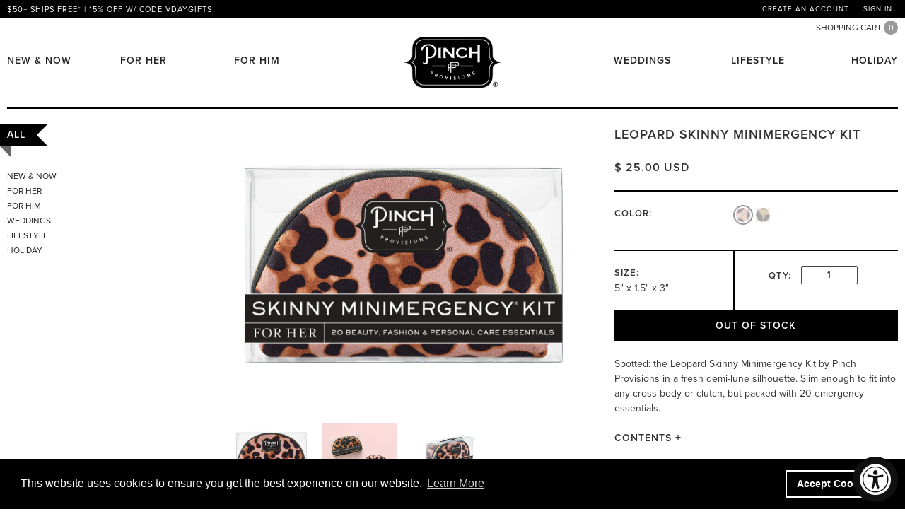

--- FILE ---
content_type: text/html; charset=utf-8
request_url: https://www.pinchprovisions.com/products/leopard-skinny-minimergency-kit?constraint=color-gold
body_size: 19795
content:
<!doctype html>
<html class="no-js" lang="en">
<head>
  <meta http-equiv="X-UA-Compatible" content="IE=edge,chrome=1">
  <meta charset="utf-8">
  <title>
  Leopard Skinny Minimergency Kit &ndash; Pinch Provisions
  </title>

  
  <meta name="description" content="Spotted: the Leopard Skinny Minimergency Kit by Pinch Provisions in a fresh demi-lune silhouette. Slim enough to fit into any cross-body or clutch, but packed with 20 emergency essentials.">
  

  
  <link rel="shortcut icon" type="image/x-icon" href="//www.pinchprovisions.com/cdn/shop/t/7/assets/favicon.png?v=65353625530889711041536776750">
  

  


  <meta property="og:type" content="product" />
  <meta property="og:title" content="Leopard Skinny Minimergency Kit" />
  
  <meta property="og:image" content="http://www.pinchprovisions.com/cdn/shop/products/skinny-mini-leopard-mugshot_grande.jpg?v=1632345395" />
  <meta property="og:image:secure_url" content="https://www.pinchprovisions.com/cdn/shop/products/skinny-mini-leopard-mugshot_grande.jpg?v=1632345395" />
  
  <meta property="og:image" content="http://www.pinchprovisions.com/cdn/shop/products/skinny-mini-leopard-group_9ab47a51-f6f8-4248-b068-599f352818a2_grande.jpg?v=1632345386" />
  <meta property="og:image:secure_url" content="https://www.pinchprovisions.com/cdn/shop/products/skinny-mini-leopard-group_9ab47a51-f6f8-4248-b068-599f352818a2_grande.jpg?v=1632345386" />
  
  <meta property="og:image" content="http://www.pinchprovisions.com/cdn/shop/products/skinny-mini-leopard-swatch-tan_grande.jpg?v=1632345395" />
  <meta property="og:image:secure_url" content="https://www.pinchprovisions.com/cdn/shop/products/skinny-mini-leopard-swatch-tan_grande.jpg?v=1632345395" />
  
  <meta property="og:image" content="http://www.pinchprovisions.com/cdn/shop/products/skinny-mini-leopard-tag-brown_grande.jpg?v=1632345395" />
  <meta property="og:image:secure_url" content="https://www.pinchprovisions.com/cdn/shop/products/skinny-mini-leopard-tag-brown_grande.jpg?v=1632345395" />
  
  <meta property="og:image" content="http://www.pinchprovisions.com/cdn/shop/products/skinny-mini-leopard-swatch-blush_grande.jpg?v=1632345395" />
  <meta property="og:image:secure_url" content="https://www.pinchprovisions.com/cdn/shop/products/skinny-mini-leopard-swatch-blush_grande.jpg?v=1632345395" />
  
  <meta property="og:image" content="http://www.pinchprovisions.com/cdn/shop/products/skinny-mini-leopard-mugshot-alt-tan_grande.jpg?v=1632345395" />
  <meta property="og:image:secure_url" content="https://www.pinchprovisions.com/cdn/shop/products/skinny-mini-leopard-mugshot-alt-tan_grande.jpg?v=1632345395" />
  
  <meta property="og:image" content="http://www.pinchprovisions.com/cdn/shop/products/skinny-mini-leopard-hand_grande.jpg?v=1632345395" />
  <meta property="og:image:secure_url" content="https://www.pinchprovisions.com/cdn/shop/products/skinny-mini-leopard-hand_grande.jpg?v=1632345395" />
  
  <meta property="og:image" content="http://www.pinchprovisions.com/cdn/shop/products/skinny-mini-leopard-mugshot-alt-blush-leopard_grande.jpg?v=1632345395" />
  <meta property="og:image:secure_url" content="https://www.pinchprovisions.com/cdn/shop/products/skinny-mini-leopard-mugshot-alt-blush-leopard_grande.jpg?v=1632345395" />
  
  <meta property="og:image" content="http://www.pinchprovisions.com/cdn/shop/products/skinny-mini-leopard-essentials-alt-blush-leopard_grande.jpg?v=1657809232" />
  <meta property="og:image:secure_url" content="https://www.pinchprovisions.com/cdn/shop/products/skinny-mini-leopard-essentials-alt-blush-leopard_grande.jpg?v=1657809232" />
  
  <meta property="og:image" content="http://www.pinchprovisions.com/cdn/shop/products/skinny-mini-leopard-essentials-alt-tan-leopard_88d28415-2bb9-421b-bf9f-59b8bee4de42_grande.jpg?v=1657809242" />
  <meta property="og:image:secure_url" content="https://www.pinchprovisions.com/cdn/shop/products/skinny-mini-leopard-essentials-alt-tan-leopard_88d28415-2bb9-421b-bf9f-59b8bee4de42_grande.jpg?v=1657809242" />
  
  <meta property="og:image" content="http://www.pinchprovisions.com/cdn/shop/products/skinny-mini-content-schema_1d064531-a6d2-456c-b9a6-ba5093e52187_grande.png?v=1657809250" />
  <meta property="og:image:secure_url" content="https://www.pinchprovisions.com/cdn/shop/products/skinny-mini-content-schema_1d064531-a6d2-456c-b9a6-ba5093e52187_grande.png?v=1657809250" />
  
  <meta property="og:price:amount" content="25.00" />
  <meta property="og:price:currency" content="USD" />



<meta property="og:description" content="Spotted: the Leopard Skinny Minimergency Kit by Pinch Provisions in a fresh demi-lune silhouette. Slim enough to fit into any cross-body or clutch, but packed with 20 emergency essentials." />

<meta property="og:url" content="https://www.pinchprovisions.com/products/leopard-skinny-minimergency-kit" />
<meta property="og:site_name" content="Pinch Provisions" />
  



  <meta name="twitter:card" content="product">
  <meta name="twitter:title" content="Leopard Skinny Minimergency Kit">
  <meta name="twitter:description" content="
Spotted: the Leopard Skinny Minimergency Kit by Pinch Provisions in a fresh demi-lune silhouette. Slim enough to fit into any cross-body or clutch, but packed with 20 emergency essentials.">
  <meta name="twitter:image" content="https://www.pinchprovisions.com/cdn/shop/products/skinny-mini-leopard-mugshot_medium.jpg?v=1632345395">
  <meta name="twitter:image:width" content="240">
  <!-- <meta name="twitter:image:height" content="240"> -->
  <meta name="twitter:label1" content="Price">
  <meta name="twitter:data1" content="$ 25.00 USD">
  
  <meta name="twitter:label2" content="Brand">
  <meta name="twitter:data2" content="Pinch Provisions">
  



  <link rel="canonical" href="https://www.pinchprovisions.com/products/leopard-skinny-minimergency-kit">
  <meta name="viewport" content="width=device-width,initial-scale=1">
  

  <link rel="stylesheet" href="//maxcdn.bootstrapcdn.com/font-awesome/4.1.0/css/font-awesome.min.css">
  <link href="//www.pinchprovisions.com/cdn/shop/t/7/assets/main.scss.css?v=16639720783914873111768840377" rel="stylesheet" type="text/css" media="all" />

  

  

  

<script>window.performance && window.performance.mark && window.performance.mark('shopify.content_for_header.start');</script><meta id="shopify-digital-wallet" name="shopify-digital-wallet" content="/4243433/digital_wallets/dialog">
<meta name="shopify-checkout-api-token" content="a1023f79cb115dcf26cecd4f847006d9">
<link rel="alternate" type="application/json+oembed" href="https://www.pinchprovisions.com/products/leopard-skinny-minimergency-kit.oembed">
<script async="async" src="/checkouts/internal/preloads.js?locale=en-US"></script>
<link rel="preconnect" href="https://shop.app" crossorigin="anonymous">
<script async="async" src="https://shop.app/checkouts/internal/preloads.js?locale=en-US&shop_id=4243433" crossorigin="anonymous"></script>
<script id="apple-pay-shop-capabilities" type="application/json">{"shopId":4243433,"countryCode":"US","currencyCode":"USD","merchantCapabilities":["supports3DS"],"merchantId":"gid:\/\/shopify\/Shop\/4243433","merchantName":"Pinch Provisions","requiredBillingContactFields":["postalAddress","email","phone"],"requiredShippingContactFields":["postalAddress","email","phone"],"shippingType":"shipping","supportedNetworks":["visa","masterCard","amex","discover","elo","jcb"],"total":{"type":"pending","label":"Pinch Provisions","amount":"1.00"},"shopifyPaymentsEnabled":true,"supportsSubscriptions":true}</script>
<script id="shopify-features" type="application/json">{"accessToken":"a1023f79cb115dcf26cecd4f847006d9","betas":["rich-media-storefront-analytics"],"domain":"www.pinchprovisions.com","predictiveSearch":true,"shopId":4243433,"locale":"en"}</script>
<script>var Shopify = Shopify || {};
Shopify.shop = "pinch-provisions.myshopify.com";
Shopify.locale = "en";
Shopify.currency = {"active":"USD","rate":"1.0"};
Shopify.country = "US";
Shopify.theme = {"name":"Pinch Provisions - new homepage [sep 2018]","id":37002575942,"schema_name":null,"schema_version":null,"theme_store_id":null,"role":"main"};
Shopify.theme.handle = "null";
Shopify.theme.style = {"id":null,"handle":null};
Shopify.cdnHost = "www.pinchprovisions.com/cdn";
Shopify.routes = Shopify.routes || {};
Shopify.routes.root = "/";</script>
<script type="module">!function(o){(o.Shopify=o.Shopify||{}).modules=!0}(window);</script>
<script>!function(o){function n(){var o=[];function n(){o.push(Array.prototype.slice.apply(arguments))}return n.q=o,n}var t=o.Shopify=o.Shopify||{};t.loadFeatures=n(),t.autoloadFeatures=n()}(window);</script>
<script>
  window.ShopifyPay = window.ShopifyPay || {};
  window.ShopifyPay.apiHost = "shop.app\/pay";
  window.ShopifyPay.redirectState = null;
</script>
<script id="shop-js-analytics" type="application/json">{"pageType":"product"}</script>
<script defer="defer" async type="module" src="//www.pinchprovisions.com/cdn/shopifycloud/shop-js/modules/v2/client.init-shop-cart-sync_BT-GjEfc.en.esm.js"></script>
<script defer="defer" async type="module" src="//www.pinchprovisions.com/cdn/shopifycloud/shop-js/modules/v2/chunk.common_D58fp_Oc.esm.js"></script>
<script defer="defer" async type="module" src="//www.pinchprovisions.com/cdn/shopifycloud/shop-js/modules/v2/chunk.modal_xMitdFEc.esm.js"></script>
<script type="module">
  await import("//www.pinchprovisions.com/cdn/shopifycloud/shop-js/modules/v2/client.init-shop-cart-sync_BT-GjEfc.en.esm.js");
await import("//www.pinchprovisions.com/cdn/shopifycloud/shop-js/modules/v2/chunk.common_D58fp_Oc.esm.js");
await import("//www.pinchprovisions.com/cdn/shopifycloud/shop-js/modules/v2/chunk.modal_xMitdFEc.esm.js");

  window.Shopify.SignInWithShop?.initShopCartSync?.({"fedCMEnabled":true,"windoidEnabled":true});

</script>
<script>
  window.Shopify = window.Shopify || {};
  if (!window.Shopify.featureAssets) window.Shopify.featureAssets = {};
  window.Shopify.featureAssets['shop-js'] = {"shop-cart-sync":["modules/v2/client.shop-cart-sync_DZOKe7Ll.en.esm.js","modules/v2/chunk.common_D58fp_Oc.esm.js","modules/v2/chunk.modal_xMitdFEc.esm.js"],"init-fed-cm":["modules/v2/client.init-fed-cm_B6oLuCjv.en.esm.js","modules/v2/chunk.common_D58fp_Oc.esm.js","modules/v2/chunk.modal_xMitdFEc.esm.js"],"shop-cash-offers":["modules/v2/client.shop-cash-offers_D2sdYoxE.en.esm.js","modules/v2/chunk.common_D58fp_Oc.esm.js","modules/v2/chunk.modal_xMitdFEc.esm.js"],"shop-login-button":["modules/v2/client.shop-login-button_QeVjl5Y3.en.esm.js","modules/v2/chunk.common_D58fp_Oc.esm.js","modules/v2/chunk.modal_xMitdFEc.esm.js"],"pay-button":["modules/v2/client.pay-button_DXTOsIq6.en.esm.js","modules/v2/chunk.common_D58fp_Oc.esm.js","modules/v2/chunk.modal_xMitdFEc.esm.js"],"shop-button":["modules/v2/client.shop-button_DQZHx9pm.en.esm.js","modules/v2/chunk.common_D58fp_Oc.esm.js","modules/v2/chunk.modal_xMitdFEc.esm.js"],"avatar":["modules/v2/client.avatar_BTnouDA3.en.esm.js"],"init-windoid":["modules/v2/client.init-windoid_CR1B-cfM.en.esm.js","modules/v2/chunk.common_D58fp_Oc.esm.js","modules/v2/chunk.modal_xMitdFEc.esm.js"],"init-shop-for-new-customer-accounts":["modules/v2/client.init-shop-for-new-customer-accounts_C_vY_xzh.en.esm.js","modules/v2/client.shop-login-button_QeVjl5Y3.en.esm.js","modules/v2/chunk.common_D58fp_Oc.esm.js","modules/v2/chunk.modal_xMitdFEc.esm.js"],"init-shop-email-lookup-coordinator":["modules/v2/client.init-shop-email-lookup-coordinator_BI7n9ZSv.en.esm.js","modules/v2/chunk.common_D58fp_Oc.esm.js","modules/v2/chunk.modal_xMitdFEc.esm.js"],"init-shop-cart-sync":["modules/v2/client.init-shop-cart-sync_BT-GjEfc.en.esm.js","modules/v2/chunk.common_D58fp_Oc.esm.js","modules/v2/chunk.modal_xMitdFEc.esm.js"],"shop-toast-manager":["modules/v2/client.shop-toast-manager_DiYdP3xc.en.esm.js","modules/v2/chunk.common_D58fp_Oc.esm.js","modules/v2/chunk.modal_xMitdFEc.esm.js"],"init-customer-accounts":["modules/v2/client.init-customer-accounts_D9ZNqS-Q.en.esm.js","modules/v2/client.shop-login-button_QeVjl5Y3.en.esm.js","modules/v2/chunk.common_D58fp_Oc.esm.js","modules/v2/chunk.modal_xMitdFEc.esm.js"],"init-customer-accounts-sign-up":["modules/v2/client.init-customer-accounts-sign-up_iGw4briv.en.esm.js","modules/v2/client.shop-login-button_QeVjl5Y3.en.esm.js","modules/v2/chunk.common_D58fp_Oc.esm.js","modules/v2/chunk.modal_xMitdFEc.esm.js"],"shop-follow-button":["modules/v2/client.shop-follow-button_CqMgW2wH.en.esm.js","modules/v2/chunk.common_D58fp_Oc.esm.js","modules/v2/chunk.modal_xMitdFEc.esm.js"],"checkout-modal":["modules/v2/client.checkout-modal_xHeaAweL.en.esm.js","modules/v2/chunk.common_D58fp_Oc.esm.js","modules/v2/chunk.modal_xMitdFEc.esm.js"],"shop-login":["modules/v2/client.shop-login_D91U-Q7h.en.esm.js","modules/v2/chunk.common_D58fp_Oc.esm.js","modules/v2/chunk.modal_xMitdFEc.esm.js"],"lead-capture":["modules/v2/client.lead-capture_BJmE1dJe.en.esm.js","modules/v2/chunk.common_D58fp_Oc.esm.js","modules/v2/chunk.modal_xMitdFEc.esm.js"],"payment-terms":["modules/v2/client.payment-terms_Ci9AEqFq.en.esm.js","modules/v2/chunk.common_D58fp_Oc.esm.js","modules/v2/chunk.modal_xMitdFEc.esm.js"]};
</script>
<script>(function() {
  var isLoaded = false;
  function asyncLoad() {
    if (isLoaded) return;
    isLoaded = true;
    var urls = ["https:\/\/shopifycdn.aaawebstore.com\/formbuilder\/appfiles\/aaa_form_builder_script_minify_v1.js?shop=pinch-provisions.myshopify.com","https:\/\/chimpstatic.com\/mcjs-connected\/js\/users\/5cfee15894edb98c7105788b6\/3da870e9b340e8dcc9c535ba4.js?shop=pinch-provisions.myshopify.com","https:\/\/cdn.shopify.com\/s\/files\/1\/0424\/3433\/t\/7\/assets\/booster_eu_cookie_4243433.js?v=1672255326\u0026shop=pinch-provisions.myshopify.com"];
    for (var i = 0; i < urls.length; i++) {
      var s = document.createElement('script');
      s.type = 'text/javascript';
      s.async = true;
      s.src = urls[i];
      var x = document.getElementsByTagName('script')[0];
      x.parentNode.insertBefore(s, x);
    }
  };
  if(window.attachEvent) {
    window.attachEvent('onload', asyncLoad);
  } else {
    window.addEventListener('load', asyncLoad, false);
  }
})();</script>
<script id="__st">var __st={"a":4243433,"offset":-21600,"reqid":"cdc36599-6b50-4331-aea4-cca0e1facdc0-1769098145","pageurl":"www.pinchprovisions.com\/products\/leopard-skinny-minimergency-kit?constraint=color-gold","u":"2de1e71aa241","p":"product","rtyp":"product","rid":2089541795910};</script>
<script>window.ShopifyPaypalV4VisibilityTracking = true;</script>
<script id="captcha-bootstrap">!function(){'use strict';const t='contact',e='account',n='new_comment',o=[[t,t],['blogs',n],['comments',n],[t,'customer']],c=[[e,'customer_login'],[e,'guest_login'],[e,'recover_customer_password'],[e,'create_customer']],r=t=>t.map((([t,e])=>`form[action*='/${t}']:not([data-nocaptcha='true']) input[name='form_type'][value='${e}']`)).join(','),a=t=>()=>t?[...document.querySelectorAll(t)].map((t=>t.form)):[];function s(){const t=[...o],e=r(t);return a(e)}const i='password',u='form_key',d=['recaptcha-v3-token','g-recaptcha-response','h-captcha-response',i],f=()=>{try{return window.sessionStorage}catch{return}},m='__shopify_v',_=t=>t.elements[u];function p(t,e,n=!1){try{const o=window.sessionStorage,c=JSON.parse(o.getItem(e)),{data:r}=function(t){const{data:e,action:n}=t;return t[m]||n?{data:e,action:n}:{data:t,action:n}}(c);for(const[e,n]of Object.entries(r))t.elements[e]&&(t.elements[e].value=n);n&&o.removeItem(e)}catch(o){console.error('form repopulation failed',{error:o})}}const l='form_type',E='cptcha';function T(t){t.dataset[E]=!0}const w=window,h=w.document,L='Shopify',v='ce_forms',y='captcha';let A=!1;((t,e)=>{const n=(g='f06e6c50-85a8-45c8-87d0-21a2b65856fe',I='https://cdn.shopify.com/shopifycloud/storefront-forms-hcaptcha/ce_storefront_forms_captcha_hcaptcha.v1.5.2.iife.js',D={infoText:'Protected by hCaptcha',privacyText:'Privacy',termsText:'Terms'},(t,e,n)=>{const o=w[L][v],c=o.bindForm;if(c)return c(t,g,e,D).then(n);var r;o.q.push([[t,g,e,D],n]),r=I,A||(h.body.append(Object.assign(h.createElement('script'),{id:'captcha-provider',async:!0,src:r})),A=!0)});var g,I,D;w[L]=w[L]||{},w[L][v]=w[L][v]||{},w[L][v].q=[],w[L][y]=w[L][y]||{},w[L][y].protect=function(t,e){n(t,void 0,e),T(t)},Object.freeze(w[L][y]),function(t,e,n,w,h,L){const[v,y,A,g]=function(t,e,n){const i=e?o:[],u=t?c:[],d=[...i,...u],f=r(d),m=r(i),_=r(d.filter((([t,e])=>n.includes(e))));return[a(f),a(m),a(_),s()]}(w,h,L),I=t=>{const e=t.target;return e instanceof HTMLFormElement?e:e&&e.form},D=t=>v().includes(t);t.addEventListener('submit',(t=>{const e=I(t);if(!e)return;const n=D(e)&&!e.dataset.hcaptchaBound&&!e.dataset.recaptchaBound,o=_(e),c=g().includes(e)&&(!o||!o.value);(n||c)&&t.preventDefault(),c&&!n&&(function(t){try{if(!f())return;!function(t){const e=f();if(!e)return;const n=_(t);if(!n)return;const o=n.value;o&&e.removeItem(o)}(t);const e=Array.from(Array(32),(()=>Math.random().toString(36)[2])).join('');!function(t,e){_(t)||t.append(Object.assign(document.createElement('input'),{type:'hidden',name:u})),t.elements[u].value=e}(t,e),function(t,e){const n=f();if(!n)return;const o=[...t.querySelectorAll(`input[type='${i}']`)].map((({name:t})=>t)),c=[...d,...o],r={};for(const[a,s]of new FormData(t).entries())c.includes(a)||(r[a]=s);n.setItem(e,JSON.stringify({[m]:1,action:t.action,data:r}))}(t,e)}catch(e){console.error('failed to persist form',e)}}(e),e.submit())}));const S=(t,e)=>{t&&!t.dataset[E]&&(n(t,e.some((e=>e===t))),T(t))};for(const o of['focusin','change'])t.addEventListener(o,(t=>{const e=I(t);D(e)&&S(e,y())}));const B=e.get('form_key'),M=e.get(l),P=B&&M;t.addEventListener('DOMContentLoaded',(()=>{const t=y();if(P)for(const e of t)e.elements[l].value===M&&p(e,B);[...new Set([...A(),...v().filter((t=>'true'===t.dataset.shopifyCaptcha))])].forEach((e=>S(e,t)))}))}(h,new URLSearchParams(w.location.search),n,t,e,['guest_login'])})(!0,!0)}();</script>
<script integrity="sha256-4kQ18oKyAcykRKYeNunJcIwy7WH5gtpwJnB7kiuLZ1E=" data-source-attribution="shopify.loadfeatures" defer="defer" src="//www.pinchprovisions.com/cdn/shopifycloud/storefront/assets/storefront/load_feature-a0a9edcb.js" crossorigin="anonymous"></script>
<script crossorigin="anonymous" defer="defer" src="//www.pinchprovisions.com/cdn/shopifycloud/storefront/assets/shopify_pay/storefront-65b4c6d7.js?v=20250812"></script>
<script data-source-attribution="shopify.dynamic_checkout.dynamic.init">var Shopify=Shopify||{};Shopify.PaymentButton=Shopify.PaymentButton||{isStorefrontPortableWallets:!0,init:function(){window.Shopify.PaymentButton.init=function(){};var t=document.createElement("script");t.src="https://www.pinchprovisions.com/cdn/shopifycloud/portable-wallets/latest/portable-wallets.en.js",t.type="module",document.head.appendChild(t)}};
</script>
<script data-source-attribution="shopify.dynamic_checkout.buyer_consent">
  function portableWalletsHideBuyerConsent(e){var t=document.getElementById("shopify-buyer-consent"),n=document.getElementById("shopify-subscription-policy-button");t&&n&&(t.classList.add("hidden"),t.setAttribute("aria-hidden","true"),n.removeEventListener("click",e))}function portableWalletsShowBuyerConsent(e){var t=document.getElementById("shopify-buyer-consent"),n=document.getElementById("shopify-subscription-policy-button");t&&n&&(t.classList.remove("hidden"),t.removeAttribute("aria-hidden"),n.addEventListener("click",e))}window.Shopify?.PaymentButton&&(window.Shopify.PaymentButton.hideBuyerConsent=portableWalletsHideBuyerConsent,window.Shopify.PaymentButton.showBuyerConsent=portableWalletsShowBuyerConsent);
</script>
<script data-source-attribution="shopify.dynamic_checkout.cart.bootstrap">document.addEventListener("DOMContentLoaded",(function(){function t(){return document.querySelector("shopify-accelerated-checkout-cart, shopify-accelerated-checkout")}if(t())Shopify.PaymentButton.init();else{new MutationObserver((function(e,n){t()&&(Shopify.PaymentButton.init(),n.disconnect())})).observe(document.body,{childList:!0,subtree:!0})}}));
</script>
<link id="shopify-accelerated-checkout-styles" rel="stylesheet" media="screen" href="https://www.pinchprovisions.com/cdn/shopifycloud/portable-wallets/latest/accelerated-checkout-backwards-compat.css" crossorigin="anonymous">
<style id="shopify-accelerated-checkout-cart">
        #shopify-buyer-consent {
  margin-top: 1em;
  display: inline-block;
  width: 100%;
}

#shopify-buyer-consent.hidden {
  display: none;
}

#shopify-subscription-policy-button {
  background: none;
  border: none;
  padding: 0;
  text-decoration: underline;
  font-size: inherit;
  cursor: pointer;
}

#shopify-subscription-policy-button::before {
  box-shadow: none;
}

      </style>

<script>window.performance && window.performance.mark && window.performance.mark('shopify.content_for_header.end');</script>

  <!--[if lt IE 9]>
  <script src="//html5shiv.googlecode.com/svn/trunk/html5.js" type="text/javascript"></script>
  <![endif]-->

  

  <script src="//ajax.googleapis.com/ajax/libs/jquery/1.11.0/jquery.min.js" type="text/javascript"></script>
  <script src="//use.typekit.net/srp4vpu.js" type="text/javascript"></script>
  <script>try{Typekit.load();}catch(e){}</script>
  <script src="//www.pinchprovisions.com/cdn/shop/t/7/assets/modernizr.js?v=26620055551102246001536776766" type="text/javascript"></script>
  
    <script>
    if(location.pathname.indexOf("apps/custom/") != -1 && location.pathname.charAt(location.pathname.length-1) == "/") {
      location.href = location.href.substr(0, location.href.length-1);
    }
  </script>
  

<!-- spurit_dm-added -->
<link rel="stylesheet" type="text/css" href="https://s3.amazonaws.com/shopify-apps/discount-manager/store/ae76942eb21d95666e41509a4f7f1596.css">
<!-- /spurit_dm-added -->

<!-- BEGIN app block: shopify://apps/xo-insert-code/blocks/insert-code-header/72017b12-3679-442e-b23c-5c62460717f5 --><!-- XO-InsertCode Header -->


<!-- Google Tag Manager -->
<script>(function(w,d,s,l,i){w[l]=w[l]||[];w[l].push({'gtm.start':
new Date().getTime(),event:'gtm.js'});var f=d.getElementsByTagName(s)[0],
j=d.createElement(s),dl=l!='dataLayer'?'&l='+l:'';j.async=true;j.src=
'https://www.googletagmanager.com/gtm.js?id='+i+dl;f.parentNode.insertBefore(j,f);
})(window,document,'script','dataLayer','GTM-WL74QV3F');</script>
<!-- End Google Tag Manager -->
  

<!-- End: XO-InsertCode Header -->


<!-- END app block --><!-- BEGIN app block: shopify://apps/klaviyo-email-marketing-sms/blocks/klaviyo-onsite-embed/2632fe16-c075-4321-a88b-50b567f42507 -->












  <script async src="https://static.klaviyo.com/onsite/js/WFaSB6/klaviyo.js?company_id=WFaSB6"></script>
  <script>!function(){if(!window.klaviyo){window._klOnsite=window._klOnsite||[];try{window.klaviyo=new Proxy({},{get:function(n,i){return"push"===i?function(){var n;(n=window._klOnsite).push.apply(n,arguments)}:function(){for(var n=arguments.length,o=new Array(n),w=0;w<n;w++)o[w]=arguments[w];var t="function"==typeof o[o.length-1]?o.pop():void 0,e=new Promise((function(n){window._klOnsite.push([i].concat(o,[function(i){t&&t(i),n(i)}]))}));return e}}})}catch(n){window.klaviyo=window.klaviyo||[],window.klaviyo.push=function(){var n;(n=window._klOnsite).push.apply(n,arguments)}}}}();</script>

  
    <script id="viewed_product">
      if (item == null) {
        var _learnq = _learnq || [];

        var MetafieldReviews = null
        var MetafieldYotpoRating = null
        var MetafieldYotpoCount = null
        var MetafieldLooxRating = null
        var MetafieldLooxCount = null
        var okendoProduct = null
        var okendoProductReviewCount = null
        var okendoProductReviewAverageValue = null
        try {
          // The following fields are used for Customer Hub recently viewed in order to add reviews.
          // This information is not part of __kla_viewed. Instead, it is part of __kla_viewed_reviewed_items
          MetafieldReviews = {};
          MetafieldYotpoRating = null
          MetafieldYotpoCount = null
          MetafieldLooxRating = null
          MetafieldLooxCount = null

          okendoProduct = null
          // If the okendo metafield is not legacy, it will error, which then requires the new json formatted data
          if (okendoProduct && 'error' in okendoProduct) {
            okendoProduct = null
          }
          okendoProductReviewCount = okendoProduct ? okendoProduct.reviewCount : null
          okendoProductReviewAverageValue = okendoProduct ? okendoProduct.reviewAverageValue : null
        } catch (error) {
          console.error('Error in Klaviyo onsite reviews tracking:', error);
        }

        var item = {
          Name: "Leopard Skinny Minimergency Kit",
          ProductID: 2089541795910,
          Categories: ["all","Fall","HOLIDAY","Skinny Mini","The Mini Bar"],
          ImageURL: "https://www.pinchprovisions.com/cdn/shop/products/skinny-mini-leopard-mugshot_grande.jpg?v=1632345395",
          URL: "https://www.pinchprovisions.com/products/leopard-skinny-minimergency-kit",
          Brand: "Pinch Provisions",
          Price: "$ 25.00",
          Value: "25.00",
          CompareAtPrice: "$ 0.00"
        };
        _learnq.push(['track', 'Viewed Product', item]);
        _learnq.push(['trackViewedItem', {
          Title: item.Name,
          ItemId: item.ProductID,
          Categories: item.Categories,
          ImageUrl: item.ImageURL,
          Url: item.URL,
          Metadata: {
            Brand: item.Brand,
            Price: item.Price,
            Value: item.Value,
            CompareAtPrice: item.CompareAtPrice
          },
          metafields:{
            reviews: MetafieldReviews,
            yotpo:{
              rating: MetafieldYotpoRating,
              count: MetafieldYotpoCount,
            },
            loox:{
              rating: MetafieldLooxRating,
              count: MetafieldLooxCount,
            },
            okendo: {
              rating: okendoProductReviewAverageValue,
              count: okendoProductReviewCount,
            }
          }
        }]);
      }
    </script>
  




  <script>
    window.klaviyoReviewsProductDesignMode = false
  </script>







<!-- END app block --><!-- BEGIN app block: shopify://apps/starapps-variant-image/blocks/starapps-via-embed/2a01d106-3d10-48e8-ba53-5cb971217ac4 -->





    
      
      
      
      
        <script src="https://cdn.starapps.studio/apps/via/pinch-provisions/script-1754295459.js" async crossorigin="anonymous" data-theme-script="MyCustomTheme"></script>
      
    

    

    
    
      <script src="https://cdn.shopify.com/extensions/019b8ded-e117-7ce2-a469-ec8f78d5408d/variant-image-automator-33/assets/store-front-error-tracking.js" via-js-type="error-tracking" defer></script>
    
    <script via-metafields>window.viaData = {
        limitOnProduct: null,
        viaStatus: null
      }
    </script>
<!-- END app block --><script src="https://cdn.shopify.com/extensions/019a0131-ca1b-7172-a6b1-2fadce39ca6e/accessibly-28/assets/acc-main.js" type="text/javascript" defer="defer"></script>
<script src="https://cdn.shopify.com/extensions/8d2c31d3-a828-4daf-820f-80b7f8e01c39/nova-eu-cookie-bar-gdpr-4/assets/nova-cookie-app-embed.js" type="text/javascript" defer="defer"></script>
<link href="https://cdn.shopify.com/extensions/8d2c31d3-a828-4daf-820f-80b7f8e01c39/nova-eu-cookie-bar-gdpr-4/assets/nova-cookie.css" rel="stylesheet" type="text/css" media="all">
<link href="https://monorail-edge.shopifysvc.com" rel="dns-prefetch">
<script>(function(){if ("sendBeacon" in navigator && "performance" in window) {try {var session_token_from_headers = performance.getEntriesByType('navigation')[0].serverTiming.find(x => x.name == '_s').description;} catch {var session_token_from_headers = undefined;}var session_cookie_matches = document.cookie.match(/_shopify_s=([^;]*)/);var session_token_from_cookie = session_cookie_matches && session_cookie_matches.length === 2 ? session_cookie_matches[1] : "";var session_token = session_token_from_headers || session_token_from_cookie || "";function handle_abandonment_event(e) {var entries = performance.getEntries().filter(function(entry) {return /monorail-edge.shopifysvc.com/.test(entry.name);});if (!window.abandonment_tracked && entries.length === 0) {window.abandonment_tracked = true;var currentMs = Date.now();var navigation_start = performance.timing.navigationStart;var payload = {shop_id: 4243433,url: window.location.href,navigation_start,duration: currentMs - navigation_start,session_token,page_type: "product"};window.navigator.sendBeacon("https://monorail-edge.shopifysvc.com/v1/produce", JSON.stringify({schema_id: "online_store_buyer_site_abandonment/1.1",payload: payload,metadata: {event_created_at_ms: currentMs,event_sent_at_ms: currentMs}}));}}window.addEventListener('pagehide', handle_abandonment_event);}}());</script>
<script id="web-pixels-manager-setup">(function e(e,d,r,n,o){if(void 0===o&&(o={}),!Boolean(null===(a=null===(i=window.Shopify)||void 0===i?void 0:i.analytics)||void 0===a?void 0:a.replayQueue)){var i,a;window.Shopify=window.Shopify||{};var t=window.Shopify;t.analytics=t.analytics||{};var s=t.analytics;s.replayQueue=[],s.publish=function(e,d,r){return s.replayQueue.push([e,d,r]),!0};try{self.performance.mark("wpm:start")}catch(e){}var l=function(){var e={modern:/Edge?\/(1{2}[4-9]|1[2-9]\d|[2-9]\d{2}|\d{4,})\.\d+(\.\d+|)|Firefox\/(1{2}[4-9]|1[2-9]\d|[2-9]\d{2}|\d{4,})\.\d+(\.\d+|)|Chrom(ium|e)\/(9{2}|\d{3,})\.\d+(\.\d+|)|(Maci|X1{2}).+ Version\/(15\.\d+|(1[6-9]|[2-9]\d|\d{3,})\.\d+)([,.]\d+|)( \(\w+\)|)( Mobile\/\w+|) Safari\/|Chrome.+OPR\/(9{2}|\d{3,})\.\d+\.\d+|(CPU[ +]OS|iPhone[ +]OS|CPU[ +]iPhone|CPU IPhone OS|CPU iPad OS)[ +]+(15[._]\d+|(1[6-9]|[2-9]\d|\d{3,})[._]\d+)([._]\d+|)|Android:?[ /-](13[3-9]|1[4-9]\d|[2-9]\d{2}|\d{4,})(\.\d+|)(\.\d+|)|Android.+Firefox\/(13[5-9]|1[4-9]\d|[2-9]\d{2}|\d{4,})\.\d+(\.\d+|)|Android.+Chrom(ium|e)\/(13[3-9]|1[4-9]\d|[2-9]\d{2}|\d{4,})\.\d+(\.\d+|)|SamsungBrowser\/([2-9]\d|\d{3,})\.\d+/,legacy:/Edge?\/(1[6-9]|[2-9]\d|\d{3,})\.\d+(\.\d+|)|Firefox\/(5[4-9]|[6-9]\d|\d{3,})\.\d+(\.\d+|)|Chrom(ium|e)\/(5[1-9]|[6-9]\d|\d{3,})\.\d+(\.\d+|)([\d.]+$|.*Safari\/(?![\d.]+ Edge\/[\d.]+$))|(Maci|X1{2}).+ Version\/(10\.\d+|(1[1-9]|[2-9]\d|\d{3,})\.\d+)([,.]\d+|)( \(\w+\)|)( Mobile\/\w+|) Safari\/|Chrome.+OPR\/(3[89]|[4-9]\d|\d{3,})\.\d+\.\d+|(CPU[ +]OS|iPhone[ +]OS|CPU[ +]iPhone|CPU IPhone OS|CPU iPad OS)[ +]+(10[._]\d+|(1[1-9]|[2-9]\d|\d{3,})[._]\d+)([._]\d+|)|Android:?[ /-](13[3-9]|1[4-9]\d|[2-9]\d{2}|\d{4,})(\.\d+|)(\.\d+|)|Mobile Safari.+OPR\/([89]\d|\d{3,})\.\d+\.\d+|Android.+Firefox\/(13[5-9]|1[4-9]\d|[2-9]\d{2}|\d{4,})\.\d+(\.\d+|)|Android.+Chrom(ium|e)\/(13[3-9]|1[4-9]\d|[2-9]\d{2}|\d{4,})\.\d+(\.\d+|)|Android.+(UC? ?Browser|UCWEB|U3)[ /]?(15\.([5-9]|\d{2,})|(1[6-9]|[2-9]\d|\d{3,})\.\d+)\.\d+|SamsungBrowser\/(5\.\d+|([6-9]|\d{2,})\.\d+)|Android.+MQ{2}Browser\/(14(\.(9|\d{2,})|)|(1[5-9]|[2-9]\d|\d{3,})(\.\d+|))(\.\d+|)|K[Aa][Ii]OS\/(3\.\d+|([4-9]|\d{2,})\.\d+)(\.\d+|)/},d=e.modern,r=e.legacy,n=navigator.userAgent;return n.match(d)?"modern":n.match(r)?"legacy":"unknown"}(),u="modern"===l?"modern":"legacy",c=(null!=n?n:{modern:"",legacy:""})[u],f=function(e){return[e.baseUrl,"/wpm","/b",e.hashVersion,"modern"===e.buildTarget?"m":"l",".js"].join("")}({baseUrl:d,hashVersion:r,buildTarget:u}),m=function(e){var d=e.version,r=e.bundleTarget,n=e.surface,o=e.pageUrl,i=e.monorailEndpoint;return{emit:function(e){var a=e.status,t=e.errorMsg,s=(new Date).getTime(),l=JSON.stringify({metadata:{event_sent_at_ms:s},events:[{schema_id:"web_pixels_manager_load/3.1",payload:{version:d,bundle_target:r,page_url:o,status:a,surface:n,error_msg:t},metadata:{event_created_at_ms:s}}]});if(!i)return console&&console.warn&&console.warn("[Web Pixels Manager] No Monorail endpoint provided, skipping logging."),!1;try{return self.navigator.sendBeacon.bind(self.navigator)(i,l)}catch(e){}var u=new XMLHttpRequest;try{return u.open("POST",i,!0),u.setRequestHeader("Content-Type","text/plain"),u.send(l),!0}catch(e){return console&&console.warn&&console.warn("[Web Pixels Manager] Got an unhandled error while logging to Monorail."),!1}}}}({version:r,bundleTarget:l,surface:e.surface,pageUrl:self.location.href,monorailEndpoint:e.monorailEndpoint});try{o.browserTarget=l,function(e){var d=e.src,r=e.async,n=void 0===r||r,o=e.onload,i=e.onerror,a=e.sri,t=e.scriptDataAttributes,s=void 0===t?{}:t,l=document.createElement("script"),u=document.querySelector("head"),c=document.querySelector("body");if(l.async=n,l.src=d,a&&(l.integrity=a,l.crossOrigin="anonymous"),s)for(var f in s)if(Object.prototype.hasOwnProperty.call(s,f))try{l.dataset[f]=s[f]}catch(e){}if(o&&l.addEventListener("load",o),i&&l.addEventListener("error",i),u)u.appendChild(l);else{if(!c)throw new Error("Did not find a head or body element to append the script");c.appendChild(l)}}({src:f,async:!0,onload:function(){if(!function(){var e,d;return Boolean(null===(d=null===(e=window.Shopify)||void 0===e?void 0:e.analytics)||void 0===d?void 0:d.initialized)}()){var d=window.webPixelsManager.init(e)||void 0;if(d){var r=window.Shopify.analytics;r.replayQueue.forEach((function(e){var r=e[0],n=e[1],o=e[2];d.publishCustomEvent(r,n,o)})),r.replayQueue=[],r.publish=d.publishCustomEvent,r.visitor=d.visitor,r.initialized=!0}}},onerror:function(){return m.emit({status:"failed",errorMsg:"".concat(f," has failed to load")})},sri:function(e){var d=/^sha384-[A-Za-z0-9+/=]+$/;return"string"==typeof e&&d.test(e)}(c)?c:"",scriptDataAttributes:o}),m.emit({status:"loading"})}catch(e){m.emit({status:"failed",errorMsg:(null==e?void 0:e.message)||"Unknown error"})}}})({shopId: 4243433,storefrontBaseUrl: "https://www.pinchprovisions.com",extensionsBaseUrl: "https://extensions.shopifycdn.com/cdn/shopifycloud/web-pixels-manager",monorailEndpoint: "https://monorail-edge.shopifysvc.com/unstable/produce_batch",surface: "storefront-renderer",enabledBetaFlags: ["2dca8a86"],webPixelsConfigList: [{"id":"1419149382","configuration":"{\"accountID\":\"WFaSB6\",\"webPixelConfig\":\"eyJlbmFibGVBZGRlZFRvQ2FydEV2ZW50cyI6IHRydWV9\"}","eventPayloadVersion":"v1","runtimeContext":"STRICT","scriptVersion":"524f6c1ee37bacdca7657a665bdca589","type":"APP","apiClientId":123074,"privacyPurposes":["ANALYTICS","MARKETING"],"dataSharingAdjustments":{"protectedCustomerApprovalScopes":["read_customer_address","read_customer_email","read_customer_name","read_customer_personal_data","read_customer_phone"]}},{"id":"1339392070","configuration":"{\"tagID\":\"2613555475570\"}","eventPayloadVersion":"v1","runtimeContext":"STRICT","scriptVersion":"18031546ee651571ed29edbe71a3550b","type":"APP","apiClientId":3009811,"privacyPurposes":["ANALYTICS","MARKETING","SALE_OF_DATA"],"dataSharingAdjustments":{"protectedCustomerApprovalScopes":["read_customer_address","read_customer_email","read_customer_name","read_customer_personal_data","read_customer_phone"]}},{"id":"shopify-app-pixel","configuration":"{}","eventPayloadVersion":"v1","runtimeContext":"STRICT","scriptVersion":"0450","apiClientId":"shopify-pixel","type":"APP","privacyPurposes":["ANALYTICS","MARKETING"]},{"id":"shopify-custom-pixel","eventPayloadVersion":"v1","runtimeContext":"LAX","scriptVersion":"0450","apiClientId":"shopify-pixel","type":"CUSTOM","privacyPurposes":["ANALYTICS","MARKETING"]}],isMerchantRequest: false,initData: {"shop":{"name":"Pinch Provisions","paymentSettings":{"currencyCode":"USD"},"myshopifyDomain":"pinch-provisions.myshopify.com","countryCode":"US","storefrontUrl":"https:\/\/www.pinchprovisions.com"},"customer":null,"cart":null,"checkout":null,"productVariants":[{"price":{"amount":25.0,"currencyCode":"USD"},"product":{"title":"Leopard Skinny Minimergency Kit","vendor":"Pinch Provisions","id":"2089541795910","untranslatedTitle":"Leopard Skinny Minimergency Kit","url":"\/products\/leopard-skinny-minimergency-kit","type":"For Her"},"id":"20813476855878","image":{"src":"\/\/www.pinchprovisions.com\/cdn\/shop\/products\/skinny-mini-leopard-mugshot.jpg?v=1632345395"},"sku":"SK LEP 1 BLUSH","title":"Blush","untranslatedTitle":"Blush"},{"price":{"amount":25.0,"currencyCode":"USD"},"product":{"title":"Leopard Skinny Minimergency Kit","vendor":"Pinch Provisions","id":"2089541795910","untranslatedTitle":"Leopard Skinny Minimergency Kit","url":"\/products\/leopard-skinny-minimergency-kit","type":"For Her"},"id":"20813476888646","image":{"src":"\/\/www.pinchprovisions.com\/cdn\/shop\/products\/skinny-mini-leopard-tag-brown.jpg?v=1632345395"},"sku":"SK LEP 1 TAN","title":"Tan","untranslatedTitle":"Tan"}],"purchasingCompany":null},},"https://www.pinchprovisions.com/cdn","fcfee988w5aeb613cpc8e4bc33m6693e112",{"modern":"","legacy":""},{"shopId":"4243433","storefrontBaseUrl":"https:\/\/www.pinchprovisions.com","extensionBaseUrl":"https:\/\/extensions.shopifycdn.com\/cdn\/shopifycloud\/web-pixels-manager","surface":"storefront-renderer","enabledBetaFlags":"[\"2dca8a86\"]","isMerchantRequest":"false","hashVersion":"fcfee988w5aeb613cpc8e4bc33m6693e112","publish":"custom","events":"[[\"page_viewed\",{}],[\"product_viewed\",{\"productVariant\":{\"price\":{\"amount\":25.0,\"currencyCode\":\"USD\"},\"product\":{\"title\":\"Leopard Skinny Minimergency Kit\",\"vendor\":\"Pinch Provisions\",\"id\":\"2089541795910\",\"untranslatedTitle\":\"Leopard Skinny Minimergency Kit\",\"url\":\"\/products\/leopard-skinny-minimergency-kit\",\"type\":\"For Her\"},\"id\":\"20813476855878\",\"image\":{\"src\":\"\/\/www.pinchprovisions.com\/cdn\/shop\/products\/skinny-mini-leopard-mugshot.jpg?v=1632345395\"},\"sku\":\"SK LEP 1 BLUSH\",\"title\":\"Blush\",\"untranslatedTitle\":\"Blush\"}}]]"});</script><script>
  window.ShopifyAnalytics = window.ShopifyAnalytics || {};
  window.ShopifyAnalytics.meta = window.ShopifyAnalytics.meta || {};
  window.ShopifyAnalytics.meta.currency = 'USD';
  var meta = {"product":{"id":2089541795910,"gid":"gid:\/\/shopify\/Product\/2089541795910","vendor":"Pinch Provisions","type":"For Her","handle":"leopard-skinny-minimergency-kit","variants":[{"id":20813476855878,"price":2500,"name":"Leopard Skinny Minimergency Kit - Blush","public_title":"Blush","sku":"SK LEP 1 BLUSH"},{"id":20813476888646,"price":2500,"name":"Leopard Skinny Minimergency Kit - Tan","public_title":"Tan","sku":"SK LEP 1 TAN"}],"remote":false},"page":{"pageType":"product","resourceType":"product","resourceId":2089541795910,"requestId":"cdc36599-6b50-4331-aea4-cca0e1facdc0-1769098145"}};
  for (var attr in meta) {
    window.ShopifyAnalytics.meta[attr] = meta[attr];
  }
</script>
<script class="analytics">
  (function () {
    var customDocumentWrite = function(content) {
      var jquery = null;

      if (window.jQuery) {
        jquery = window.jQuery;
      } else if (window.Checkout && window.Checkout.$) {
        jquery = window.Checkout.$;
      }

      if (jquery) {
        jquery('body').append(content);
      }
    };

    var hasLoggedConversion = function(token) {
      if (token) {
        return document.cookie.indexOf('loggedConversion=' + token) !== -1;
      }
      return false;
    }

    var setCookieIfConversion = function(token) {
      if (token) {
        var twoMonthsFromNow = new Date(Date.now());
        twoMonthsFromNow.setMonth(twoMonthsFromNow.getMonth() + 2);

        document.cookie = 'loggedConversion=' + token + '; expires=' + twoMonthsFromNow;
      }
    }

    var trekkie = window.ShopifyAnalytics.lib = window.trekkie = window.trekkie || [];
    if (trekkie.integrations) {
      return;
    }
    trekkie.methods = [
      'identify',
      'page',
      'ready',
      'track',
      'trackForm',
      'trackLink'
    ];
    trekkie.factory = function(method) {
      return function() {
        var args = Array.prototype.slice.call(arguments);
        args.unshift(method);
        trekkie.push(args);
        return trekkie;
      };
    };
    for (var i = 0; i < trekkie.methods.length; i++) {
      var key = trekkie.methods[i];
      trekkie[key] = trekkie.factory(key);
    }
    trekkie.load = function(config) {
      trekkie.config = config || {};
      trekkie.config.initialDocumentCookie = document.cookie;
      var first = document.getElementsByTagName('script')[0];
      var script = document.createElement('script');
      script.type = 'text/javascript';
      script.onerror = function(e) {
        var scriptFallback = document.createElement('script');
        scriptFallback.type = 'text/javascript';
        scriptFallback.onerror = function(error) {
                var Monorail = {
      produce: function produce(monorailDomain, schemaId, payload) {
        var currentMs = new Date().getTime();
        var event = {
          schema_id: schemaId,
          payload: payload,
          metadata: {
            event_created_at_ms: currentMs,
            event_sent_at_ms: currentMs
          }
        };
        return Monorail.sendRequest("https://" + monorailDomain + "/v1/produce", JSON.stringify(event));
      },
      sendRequest: function sendRequest(endpointUrl, payload) {
        // Try the sendBeacon API
        if (window && window.navigator && typeof window.navigator.sendBeacon === 'function' && typeof window.Blob === 'function' && !Monorail.isIos12()) {
          var blobData = new window.Blob([payload], {
            type: 'text/plain'
          });

          if (window.navigator.sendBeacon(endpointUrl, blobData)) {
            return true;
          } // sendBeacon was not successful

        } // XHR beacon

        var xhr = new XMLHttpRequest();

        try {
          xhr.open('POST', endpointUrl);
          xhr.setRequestHeader('Content-Type', 'text/plain');
          xhr.send(payload);
        } catch (e) {
          console.log(e);
        }

        return false;
      },
      isIos12: function isIos12() {
        return window.navigator.userAgent.lastIndexOf('iPhone; CPU iPhone OS 12_') !== -1 || window.navigator.userAgent.lastIndexOf('iPad; CPU OS 12_') !== -1;
      }
    };
    Monorail.produce('monorail-edge.shopifysvc.com',
      'trekkie_storefront_load_errors/1.1',
      {shop_id: 4243433,
      theme_id: 37002575942,
      app_name: "storefront",
      context_url: window.location.href,
      source_url: "//www.pinchprovisions.com/cdn/s/trekkie.storefront.1bbfab421998800ff09850b62e84b8915387986d.min.js"});

        };
        scriptFallback.async = true;
        scriptFallback.src = '//www.pinchprovisions.com/cdn/s/trekkie.storefront.1bbfab421998800ff09850b62e84b8915387986d.min.js';
        first.parentNode.insertBefore(scriptFallback, first);
      };
      script.async = true;
      script.src = '//www.pinchprovisions.com/cdn/s/trekkie.storefront.1bbfab421998800ff09850b62e84b8915387986d.min.js';
      first.parentNode.insertBefore(script, first);
    };
    trekkie.load(
      {"Trekkie":{"appName":"storefront","development":false,"defaultAttributes":{"shopId":4243433,"isMerchantRequest":null,"themeId":37002575942,"themeCityHash":"14139097744336297806","contentLanguage":"en","currency":"USD"},"isServerSideCookieWritingEnabled":true,"monorailRegion":"shop_domain","enabledBetaFlags":["65f19447"]},"Session Attribution":{},"S2S":{"facebookCapiEnabled":true,"source":"trekkie-storefront-renderer","apiClientId":580111}}
    );

    var loaded = false;
    trekkie.ready(function() {
      if (loaded) return;
      loaded = true;

      window.ShopifyAnalytics.lib = window.trekkie;

      var originalDocumentWrite = document.write;
      document.write = customDocumentWrite;
      try { window.ShopifyAnalytics.merchantGoogleAnalytics.call(this); } catch(error) {};
      document.write = originalDocumentWrite;

      window.ShopifyAnalytics.lib.page(null,{"pageType":"product","resourceType":"product","resourceId":2089541795910,"requestId":"cdc36599-6b50-4331-aea4-cca0e1facdc0-1769098145","shopifyEmitted":true});

      var match = window.location.pathname.match(/checkouts\/(.+)\/(thank_you|post_purchase)/)
      var token = match? match[1]: undefined;
      if (!hasLoggedConversion(token)) {
        setCookieIfConversion(token);
        window.ShopifyAnalytics.lib.track("Viewed Product",{"currency":"USD","variantId":20813476855878,"productId":2089541795910,"productGid":"gid:\/\/shopify\/Product\/2089541795910","name":"Leopard Skinny Minimergency Kit - Blush","price":"25.00","sku":"SK LEP 1 BLUSH","brand":"Pinch Provisions","variant":"Blush","category":"For Her","nonInteraction":true,"remote":false},undefined,undefined,{"shopifyEmitted":true});
      window.ShopifyAnalytics.lib.track("monorail:\/\/trekkie_storefront_viewed_product\/1.1",{"currency":"USD","variantId":20813476855878,"productId":2089541795910,"productGid":"gid:\/\/shopify\/Product\/2089541795910","name":"Leopard Skinny Minimergency Kit - Blush","price":"25.00","sku":"SK LEP 1 BLUSH","brand":"Pinch Provisions","variant":"Blush","category":"For Her","nonInteraction":true,"remote":false,"referer":"https:\/\/www.pinchprovisions.com\/products\/leopard-skinny-minimergency-kit?constraint=color-gold"});
      }
    });


        var eventsListenerScript = document.createElement('script');
        eventsListenerScript.async = true;
        eventsListenerScript.src = "//www.pinchprovisions.com/cdn/shopifycloud/storefront/assets/shop_events_listener-3da45d37.js";
        document.getElementsByTagName('head')[0].appendChild(eventsListenerScript);

})();</script>
<script
  defer
  src="https://www.pinchprovisions.com/cdn/shopifycloud/perf-kit/shopify-perf-kit-3.0.4.min.js"
  data-application="storefront-renderer"
  data-shop-id="4243433"
  data-render-region="gcp-us-central1"
  data-page-type="product"
  data-theme-instance-id="37002575942"
  data-theme-name=""
  data-theme-version=""
  data-monorail-region="shop_domain"
  data-resource-timing-sampling-rate="10"
  data-shs="true"
  data-shs-beacon="true"
  data-shs-export-with-fetch="true"
  data-shs-logs-sample-rate="1"
  data-shs-beacon-endpoint="https://www.pinchprovisions.com/api/collect"
></script>
</head>
<body id="product" class="">
  <div>
    <div id="page" class="page-">
      <!--[if lt IE 9]><div class="site-alert browsehappy"><p>You are using an <strong>outdated</strong> browser. Please <a href="http://browsehappy.com/">upgrade your browser</a> to improve your experience.</p><![endif]-->

        <header id="site-header" role="banner">
          <div class="banner-message">
            <div class="container">
              <div class="message">
                
                  $50+ SHIPS FREE* | 15% OFF w/ CODE VDAYGIFTS
                
              </div>
              <ul class="account-links">
                
                  
                    
                      <li><a href="/account/register" id="customer_register_link">Create an Account</a></li>
                    
                    <li><a href="/account/login" id="customer_login_link">Sign In</a></li>
                  
                
              </ul>
            </div>
          </div>

          <div class="container">
            <div id="shopify-section-header" class="shopify-section"><a href="/" id="site-logo">
  <img src="//www.pinchprovisions.com/cdn/shop/files/PinchProvisionsLogo.png?v=1613723960">
  <h1>Pinch Provisions</h1>
</a>






</div>
            

            <a href="#panel-menu" id="menu-link"><span></span></a>

            <a href="#cart-panel" id="cart-link">
              <i class="fa fa-shopping-cart"></i>
              <span class="cart-label">Shopping Cart</span>
              <span class="badge">
                
                
                0
              </span>
            </a>

            

            <nav id="site-navigation" role="navigation">
              <ul role="navigation">
  
    
    <li  aria-haspopup="true" data-link-count="0">
      <a href="/collections/new-and-exclusive">New & Now</a>
      
    </li>
    
  
    
    <li  aria-haspopup="true" data-link-count="1">
      <a href="#">For Her</a>
      
        <ul>
          
            <li >
              <a href="/collections/minimergency-kits-for-her">The Mini Bar</a>
            </li>
          
            <li >
              <a href="/collections/midi">Mid-Size</a>
            </li>
          
            <li >
              <a href="/collections/velvets">Velvets</a>
            </li>
          
            <li >
              <a href="/collections/glitters">Glitters</a>
            </li>
          
            <li >
              <a href="/collections/puffers">Puffers</a>
            </li>
          
            <li >
              <a href="/collections/sherpa">Sherpa</a>
            </li>
          
            <li >
              <a href="/collections/for-her/refills">Refills</a>
            </li>
          
        </ul>
      
    </li>
    
  
    
    <li  aria-haspopup="true" data-link-count="2">
      <a href="/collections/products-for-him">For Him</a>
      
    </li>
    
    </ul>

    <ul role="navigation">
    
  
    
    <li  aria-haspopup="true" data-link-count="3">
      <a href="/collections/wedding-kits">Weddings</a>
      
    </li>
    
  
    
    <li  aria-haspopup="true" data-link-count="4">
      <a href="#">Lifestyle</a>
      
        <ul>
          
            <li >
              <a href="/collections/tech/tech">Tech</a>
            </li>
          
            <li >
              <a href="/collections/travel">Travel</a>
            </li>
          
            <li >
              <a href="/collections/work">Work</a>
            </li>
          
            <li >
              <a href="/collections/wellness">Wellness</a>
            </li>
          
            <li >
              <a href="/collections/fitness/fitness">Fitness</a>
            </li>
          
            <li >
              <a href="/collections/home/home">Home</a>
            </li>
          
            <li >
              <a href="/collections/school/school">School</a>
            </li>
          
            <li >
              <a href="/collections/party/party">Party</a>
            </li>
          
            <li >
              <a href="/collections/pet/pet">Pet</a>
            </li>
          
            <li >
              <a href="/collections/accessories">Accessories</a>
            </li>
          
        </ul>
      
    </li>
    
  
    
    <li  aria-haspopup="true" data-link-count="5">
      <a href="#">Holiday</a>
      
        <ul>
          
            <li >
              <a href="/collections/valentines-day">Valentine&#39;s Day</a>
            </li>
          
            <li >
              <a href="/collections/st-patricks-day">St. Patrick&#39;s Day</a>
            </li>
          
            <li >
              <a href="/collections/election-year">Election Year</a>
            </li>
          
        </ul>
      
    </li>
    
  
</ul>

            </nav>
			
          </div>
        </header>

        
        <div class="container">
          









<div itemscope itemtype="http://schema.org/Product">

  <meta itemprop="url" content="https://www.pinchprovisions.com/products/leopard-skinny-minimergency-kit">
  <meta itemprop="image" content="//www.pinchprovisions.com/cdn/shop/products/skinny-mini-leopard-mugshot_800x.jpg?v=1632345395">

  












<div class="sidebar" role="complementary">
  <h1>All</h1>
  
  <nav id="collection-navigation" role="navigation">
    <ul role="menu">
      
        
        <li>
        
          <a href="/collections/new-and-exclusive">New & Now</a>
        </li>
      
        
        <li>
        
          <a href="/collections/for-her">For Her</a>
        </li>
      
        
        <li>
        
          <a href="/collections/for-him">For Him</a>
        </li>
      
        
        <li>
        
          <a href="/collections/weddings">Weddings</a>
        </li>
      
        
        <li>
        
          <a href="/collections/lifestyle">Lifestyle</a>
        </li>
      
        
        <li>
        
          <a href="/collections/holiday">Holiday</a>
        </li>
      
    </ul>
  </nav>

  
    
  
</div>


  <main role="main">
    <figure class="product-images">
      <a href="//www.pinchprovisions.com/cdn/shop/products/skinny-mini-leopard-mugshot_1025x.jpg?v=1632345395">
        <img src="//www.pinchprovisions.com/cdn/shop/products/skinny-mini-leopard-mugshot_1024x.jpg?v=1632345395" alt="Leopard Skinny Minimergency Kit" id="product-detail-image" >
      </a>

      
      <figcaption>
        <ul class="product-thumbnails">
          
            
            
            <li>
              <a href="//www.pinchprovisions.com/cdn/shop/products/skinny-mini-leopard-mugshot_1026x.jpg?v=1632345395" >
                <img src="//www.pinchprovisions.com/cdn/shop/products/skinny-mini-leopard-mugshot_compact.jpg?v=1632345395" alt="Leopard Skinny Minimergency Kit">
              </a>
            </li>
            
            
          
            
            
            <li>
              <a href="//www.pinchprovisions.com/cdn/shop/products/skinny-mini-leopard-group_9ab47a51-f6f8-4248-b068-599f352818a2_1026x.jpg?v=1632345386" >
                <img src="//www.pinchprovisions.com/cdn/shop/products/skinny-mini-leopard-group_9ab47a51-f6f8-4248-b068-599f352818a2_compact.jpg?v=1632345386" alt="Leopard Skinny Minimergency Kit">
              </a>
            </li>
            
            
          
            
          
            
          
            
          
            
          
            
            
            <li>
              <a href="//www.pinchprovisions.com/cdn/shop/products/skinny-mini-leopard-hand_1026x.jpg?v=1632345395" >
                <img src="//www.pinchprovisions.com/cdn/shop/products/skinny-mini-leopard-hand_compact.jpg?v=1632345395" alt="Leopard Skinny Minimergency Kit">
              </a>
            </li>
            
            
          
            
          
            
          
            
          
            
          
        </ul>

        <div id="share-this-item">
          <h3>Share this item</h3>
          <ul>
            <li><a href="//twitter.com/share?url=https://www.pinchprovisions.com/products/leopard-skinny-minimergency-kit&text=Leopard Skinny Minimergency Kit&hashtags=pinchprovisions,leopard-skinny-minimergency-kit"class="fa fa-twitter" rel="external"><span>Share this on Twitter</span></a></li>
            <li><a href="http://www.facebook.com/sharer.php?u=https://www.pinchprovisions.com/products/leopard-skinny-minimergency-kit" class="fa fa-facebook" rel="external"><span>Share this on Facebook</span></a></li>
            <li><a href="javascript:void((function()%7Bvar%20e=document.createElement('script');e.setAttribute('type','text/javascript');e.setAttribute('charset','UTF-8');e.setAttribute('src','//assets.pinterest.com/js/pinmarklet.js?r='+Math.random()*99999999);document.body.appendChild(e)%7D)());" class="fa fa-pinterest"><span>Share this on Pinterest</span></a></li>
            <li><a href="mailto:?Subject=Pinch Provisions Leopard Skinny Minimergency Kit&Body=I%20saw%20this%20and%20thought%20of%20you!%0D%0Ahttps://www.pinchprovisions.com/products/leopard-skinny-minimergency-kit" class="fa fa-envelope"><span>Share this via Email</span></a></li>
          </ul>
        </div>
      </figcaption>
      
    </figure>

    <article class="product-description" itemprop="offers" itemscope itemtype="http://schema.org/Offer">
      <h1 itemprop="name">Leopard Skinny Minimergency Kit</h1>

      <meta itemprop="priceCurrency" content="USD">
      <link itemprop="availability" href="http://schema.org/OutOfStock">

      

      <h2 class="price" itemprop="price">
        <span id="item-price">$ 25.00 USD</span>
        
      </h2>

      <form action="/cart/add" method="post" enctype="multipart/form-data" id="addToCartForm">
        
        <ol>
          <li class="form-options">
            <select name="id" id="productSelect" class="product-variants">
              
                
                  
                  <option disabled="disabled">
                    Blush - Sold out
                  </option>
                
              
                
                  
                  <option disabled="disabled">
                    Tan - Sold out
                  </option>
                
              
            </select>
            
              





  
  
  

  
    
      
      
      <style>
        label[for="product-select-option-0"] { display: none; }
        #product-select-option-0 { display: none; }
        #product-select-option-0 + .custom-style-select-box { display: none !important; }
      </style>
      <script>$(window).load(function() { $('.selector-wrapper:eq(0)').hide(); });</script>
      
      
    
  

  
  <label class="header">
    Color:
    <span>&nbsp;</span>
  </label>
  <div class="swatch" data-option-index="0">
    
    
      
      
        
         
        
        <div data-value="Blush" class="swatch-element color blush soldout">
          
          <!--div class="tooltip">Blush</div-->
          
          <input id="swatch-0-blush" type="radio" name="option-0" value="Blush" checked disabled />
          
            
            
          <label for="swatch-0-blush" style="background-color: blush; background-image: url(//www.pinchprovisions.com/cdn/shop/products/skinny-mini-leopard-swatch-blush_icon.jpg?v=1632345395); background-position: 50%; background-size: 100%;" title="Blush">
            <img class="crossed-out" src="//www.pinchprovisions.com/cdn/shop/t/7/assets/soldout.png?v=169392025580765019841536776772" />
          </label>
          
        </div>
      
      
    
      
      
        
         
        
        <div data-value="Tan" class="swatch-element color tan soldout">
          
          <!--div class="tooltip">Tan</div-->
          
          <input id="swatch-0-tan" type="radio" name="option-0" value="Tan" disabled />
          
            
            
          <label for="swatch-0-tan" style="background-color: tan; background-image: url(//www.pinchprovisions.com/cdn/shop/products/skinny-mini-leopard-swatch-tan_icon.jpg?v=1632345395); background-position: 50%; background-size: 100%;" title="Tan">
            <img class="crossed-out" src="//www.pinchprovisions.com/cdn/shop/t/7/assets/soldout.png?v=169392025580765019841536776772" />
          </label>
          
        </div>
      
      
    
  </div>

  


            
          </li>
          <li class="form-size">
            <label>Size:</label>
            
            
            
            
            <p>5" x 1.5" x 3"</p>
          </li>
          <li class="form-quantity">
            <label for="quantity">Qty:</label>
            <input type="number" id="quantity" name="quantity" value="1" min="1">
          </li>
          <li class="form-actions">
            <button type="submit" name="add" id="addToCart">Add to Cart</button>
          </li>
        </ol>
      </form>

      <div itemprop="description" class="product-description-body">
        <meta charset="utf-8">
<p>Spotted: the Leopard Skinny Minimergency Kit by Pinch Provisions in a fresh demi-lune silhouette. Slim enough to fit into any cross-body or clutch, but packed with 20 emergency essentials.</p>
      </div>

      
        
      
        
      
        
      
        
      
        
      
        
      
        
      
        
      
        
      
        
      
        
        <div id="product-contents">
          <h3 class="toggler">Contents</h3>
          <img src="//www.pinchprovisions.com/cdn/shop/products/skinny-mini-content-schema_1d064531-a6d2-456c-b9a6-ba5093e52187_large.png?v=1657809250" alt="Leopard Skinny Minimergency Kit">
        </div>
        
      
    </article>
  </main>

  <aside class="related-products">
    <!-- Solution brought to you by Caroline Schnapp -->
<!-- See this: http://wiki.shopify.com/Related_Products -->
 



 

 

 

  <h3>Other items you might like</h3>
  
  <div class="product-gallery">
  
  
  
    
       
         



















<article>
  <a href="/collections/fall/products/velvet-minimergency-kit-brown">
    
    
    
    <img src="//www.pinchprovisions.com/cdn/shop/files/mini-velvet-scarf-mugshot_e9443898-7bb0-4caf-9fd3-9316c7ad896d_500x.jpg?v=1752527070" alt="" />
    <h2>Velvet Minimergency Kit | Brown</h2>
    <p class="price">
      $ 22.50 USD
      
    </p>
  </a>
  
</article>


       
    
  
    
       
         



















<article>
  <a href="/collections/fall/products/puffer-minimergency-kit-brown">
    
    
    
    <img src="//www.pinchprovisions.com/cdn/shop/files/mini-puffer-mugshot_5193948b-564b-47bd-8620-483b398abcfc_500x.jpg?v=1752527170" alt="" />
    <h2>Puffer Minimergency Kit | Brown</h2>
    <p class="price">
      $ 22.50 USD
      
    </p>
  </a>
  
</article>


       
    
  
    
       
         



















<article>
  <a href="/collections/fall/products/puffer-shemergency-kit-brown">
    
    
    
    <img src="//www.pinchprovisions.com/cdn/shop/files/shemergency-puffer-bronze-mugshot_85f73796-7890-4344-b5c3-4884140b6ed1_500x.jpg?v=1752527230" alt="" />
    <h2>Puffer Shemergency Kit | Brown</h2>
    <p class="price">
      $ 42.00 USD
      
    </p>
  </a>
  
</article>


       
    
  
    
       
         



















<article>
  <a href="/collections/fall/products/super-spa-set-leopard">
    
    
    
    <img src="//www.pinchprovisions.com/cdn/shop/files/leopard-super-spa-mugshot_500x.jpg?v=1752526466" alt="" />
    <h2>Super Spa Set | Leopard</h2>
    <p class="price">
      $ 39.99 USD
      
    </p>
  </a>
  
</article>


       
    
  
    
       
    
  
  </div>


  </aside>
</div>



<script src="//www.pinchprovisions.com/cdn/shopifycloud/storefront/assets/themes_support/option_selection-b017cd28.js" type="text/javascript"></script>

<script>
  
  
  

  var prodImages = ["\/\/www.pinchprovisions.com\/cdn\/shop\/products\/skinny-mini-leopard-mugshot-alt-tan.jpg?v=1632345395","\/\/www.pinchprovisions.com\/cdn\/shop\/products\/skinny-mini-leopard-mugshot-alt-blush-leopard.jpg?v=1632345395","\/\/www.pinchprovisions.com\/cdn\/shop\/products\/skinny-mini-leopard-essentials-alt-blush-leopard.jpg?v=1657809232","\/\/www.pinchprovisions.com\/cdn\/shop\/products\/skinny-mini-leopard-essentials-alt-tan-leopard_88d28415-2bb9-421b-bf9f-59b8bee4de42.jpg?v=1657809242"];
  
    
  		var colors = ["Blush","Tan"]
    
  

</script>

<script>
  Shopify.Image.preload(["\/\/www.pinchprovisions.com\/cdn\/shop\/products\/skinny-mini-leopard-mugshot.jpg?v=1632345395","\/\/www.pinchprovisions.com\/cdn\/shop\/products\/skinny-mini-leopard-group_9ab47a51-f6f8-4248-b068-599f352818a2.jpg?v=1632345386","\/\/www.pinchprovisions.com\/cdn\/shop\/products\/skinny-mini-leopard-swatch-tan.jpg?v=1632345395","\/\/www.pinchprovisions.com\/cdn\/shop\/products\/skinny-mini-leopard-tag-brown.jpg?v=1632345395","\/\/www.pinchprovisions.com\/cdn\/shop\/products\/skinny-mini-leopard-swatch-blush.jpg?v=1632345395","\/\/www.pinchprovisions.com\/cdn\/shop\/products\/skinny-mini-leopard-mugshot-alt-tan.jpg?v=1632345395","\/\/www.pinchprovisions.com\/cdn\/shop\/products\/skinny-mini-leopard-hand.jpg?v=1632345395","\/\/www.pinchprovisions.com\/cdn\/shop\/products\/skinny-mini-leopard-mugshot-alt-blush-leopard.jpg?v=1632345395","\/\/www.pinchprovisions.com\/cdn\/shop\/products\/skinny-mini-leopard-essentials-alt-blush-leopard.jpg?v=1657809232","\/\/www.pinchprovisions.com\/cdn\/shop\/products\/skinny-mini-leopard-essentials-alt-tan-leopard_88d28415-2bb9-421b-bf9f-59b8bee4de42.jpg?v=1657809242","\/\/www.pinchprovisions.com\/cdn\/shop\/products\/skinny-mini-content-schema_1d064531-a6d2-456c-b9a6-ba5093e52187.png?v=1657809250"], '800x');

  var selectCallback = function(variant, selector) {
    var $addToCart    = $('#addToCart'),
        $productPrice = $('#item-price'),
        $comparePrice = $('.full-price'),
        $saleTag      = $('.on-sale');

    if (variant) {
      var form = jQuery('#' + selector.domIdPrefix).closest('form');

      if (variant.available) {
        // We have a valid product variant, so enable the submit button
        $addToCart.removeClass('disabled').prop('disabled', false).text('Add to Cart');

      } else {
        // Variant is sold out, disable the submit button
        $addToCart.text('Out of Stock').addClass('disabled').prop('disabled', true);
      }

      // Regardless of stock, update the product price
      $productPrice.html(Shopify.formatMoney(variant.price, "$ {{amount}} USD"));

      // Also update and show the product's compare price if necessary
      if (variant.compare_at_price > variant.price) {
        $comparePrice
          .html(Shopify.formatMoney(variant.compare_at_price, "$ {{amount}} USD"))
          .show();
        $saleTag.show();
      } else {
        $saleTag.hide();
        $comparePrice.hide();
      }

      // Swatches
      for (var i = 0, length = variant.options.length; i < length; i++) {
        var radioButton = form.find('.swatch[data-option-index="' + i + '"] :radio[value="' + variant.options[i] +'"]');

        if (radioButton.size()) {
          radioButton.get(0).checked = true;
          radioButton.first().trigger('click');
        }
      }
      
      // Set swatch label value
      $('.swatch :radio').on('click', function (e) {
        var $this = $(this),
            cid   = $this.attr('id'),
            c     = cid.split('swatch-0-'), //array, with handleized color name?
            cval  = $this.val(), //label text
            $c    = $('.swatch').prev('label.header').children('span'), //label span
            $img  = $('#product-detail-image'),
            match;

        $c.text(cval);//update the label with the new color text
        
        //update all thumbnails on swatch click
        var activeImage = $('figure.product-images > a');
        //get active image type
        var activeImageType = activeImage.attr('href').split('/')[6].split('-alt-')[0].split('_')[0];
        console.log(activeImage.attr('href').split('/')[6])
        console.log(activeImageType);
        $(prodImages).each(function(i,d) {
          if(d.indexOf(c[1]) > -1 && d.indexOf(activeImageType) > -1) {
            activeImage.attr('href',d);
            activeImage.find('img').attr('src',d);
          }
        });
        
        $('.product-thumbnails li').each(function(i,d) {
          	var thumb = $(this);
        	var thumbLink = thumb.find('a').attr('href');
          	var thumbType = thumbLink.split('/')[6].split('-alt-')[0].split('_')[0];
          	console.log(thumbType);
            $(prodImages).each(function(i,d) {
              //look for image file names that contain the color and thumbType
              if(d.indexOf(c[1]) > -1 && d.indexOf(thumbType) > -1) {
                //console.log(d);
                thumb.find('a').attr('href', d);
                thumb.find('img').attr('src', d);
              }
            });
        });
        
        
        
        
        
        
        
        
        
        
        
        
        
        
      });
      
    } else {
      // The variant doesn't exist, disable submit button.
      // This may be an error or notice that a specific variant is not available.
      // To only show available variants, implement linked product options:
      //   - http://docs.shopify.com/manual/configuration/store-customization/advanced-navigation/linked-product-options
      $addToCart.val('Unavailable').addClass('disabled').prop('disabled', true);
    }
  };

  jQuery(function($) {

    new Shopify.OptionSelectors('productSelect', {
      product: {"id":2089541795910,"title":"Leopard Skinny Minimergency Kit","handle":"leopard-skinny-minimergency-kit","description":"\u003cmeta charset=\"utf-8\"\u003e\n\u003cp\u003eSpotted: the Leopard Skinny Minimergency Kit by Pinch Provisions in a fresh demi-lune silhouette. Slim enough to fit into any cross-body or clutch, but packed with 20 emergency essentials.\u003c\/p\u003e","published_at":"2019-09-15T22:58:49-05:00","created_at":"2019-06-05T15:12:04-05:00","vendor":"Pinch Provisions","type":"For Her","tags":["color black","color brown","color pink","fall","holiday","leopard","lifestyle","minimergency kits for her","size: 5\" x 1.5\" x 3\"","skinny minimergency kits","women"],"price":2500,"price_min":2500,"price_max":2500,"available":false,"price_varies":false,"compare_at_price":null,"compare_at_price_min":0,"compare_at_price_max":0,"compare_at_price_varies":false,"variants":[{"id":20813476855878,"title":"Blush","option1":"Blush","option2":null,"option3":null,"sku":"SK LEP 1 BLUSH","requires_shipping":true,"taxable":true,"featured_image":{"id":11964714582086,"product_id":2089541795910,"position":1,"created_at":"2019-07-15T10:45:07-05:00","updated_at":"2021-09-22T16:16:35-05:00","alt":null,"width":2048,"height":1707,"src":"\/\/www.pinchprovisions.com\/cdn\/shop\/products\/skinny-mini-leopard-mugshot.jpg?v=1632345395","variant_ids":[20813476855878]},"available":false,"name":"Leopard Skinny Minimergency Kit - Blush","public_title":"Blush","options":["Blush"],"price":2500,"weight":100,"compare_at_price":null,"inventory_quantity":-1,"inventory_management":"shopify","inventory_policy":"deny","barcode":"788610711294","featured_media":{"alt":null,"id":1859108110406,"position":1,"preview_image":{"aspect_ratio":1.2,"height":1707,"width":2048,"src":"\/\/www.pinchprovisions.com\/cdn\/shop\/products\/skinny-mini-leopard-mugshot.jpg?v=1632345395"}},"requires_selling_plan":false,"selling_plan_allocations":[],"quantity_rule":{"min":1,"max":null,"increment":1}},{"id":20813476888646,"title":"Tan","option1":"Tan","option2":null,"option3":null,"sku":"SK LEP 1 TAN","requires_shipping":true,"taxable":true,"featured_image":{"id":11964708913222,"product_id":2089541795910,"position":4,"created_at":"2019-07-15T10:37:56-05:00","updated_at":"2021-09-22T16:16:35-05:00","alt":null,"width":2048,"height":1707,"src":"\/\/www.pinchprovisions.com\/cdn\/shop\/products\/skinny-mini-leopard-tag-brown.jpg?v=1632345395","variant_ids":[20813476888646]},"available":false,"name":"Leopard Skinny Minimergency Kit - Tan","public_title":"Tan","options":["Tan"],"price":2500,"weight":100,"compare_at_price":null,"inventory_quantity":-3,"inventory_management":"shopify","inventory_policy":"deny","barcode":"788610711270","featured_media":{"alt":null,"id":1859104964678,"position":4,"preview_image":{"aspect_ratio":1.2,"height":1707,"width":2048,"src":"\/\/www.pinchprovisions.com\/cdn\/shop\/products\/skinny-mini-leopard-tag-brown.jpg?v=1632345395"}},"requires_selling_plan":false,"selling_plan_allocations":[],"quantity_rule":{"min":1,"max":null,"increment":1}}],"images":["\/\/www.pinchprovisions.com\/cdn\/shop\/products\/skinny-mini-leopard-mugshot.jpg?v=1632345395","\/\/www.pinchprovisions.com\/cdn\/shop\/products\/skinny-mini-leopard-group_9ab47a51-f6f8-4248-b068-599f352818a2.jpg?v=1632345386","\/\/www.pinchprovisions.com\/cdn\/shop\/products\/skinny-mini-leopard-swatch-tan.jpg?v=1632345395","\/\/www.pinchprovisions.com\/cdn\/shop\/products\/skinny-mini-leopard-tag-brown.jpg?v=1632345395","\/\/www.pinchprovisions.com\/cdn\/shop\/products\/skinny-mini-leopard-swatch-blush.jpg?v=1632345395","\/\/www.pinchprovisions.com\/cdn\/shop\/products\/skinny-mini-leopard-mugshot-alt-tan.jpg?v=1632345395","\/\/www.pinchprovisions.com\/cdn\/shop\/products\/skinny-mini-leopard-hand.jpg?v=1632345395","\/\/www.pinchprovisions.com\/cdn\/shop\/products\/skinny-mini-leopard-mugshot-alt-blush-leopard.jpg?v=1632345395","\/\/www.pinchprovisions.com\/cdn\/shop\/products\/skinny-mini-leopard-essentials-alt-blush-leopard.jpg?v=1657809232","\/\/www.pinchprovisions.com\/cdn\/shop\/products\/skinny-mini-leopard-essentials-alt-tan-leopard_88d28415-2bb9-421b-bf9f-59b8bee4de42.jpg?v=1657809242","\/\/www.pinchprovisions.com\/cdn\/shop\/products\/skinny-mini-content-schema_1d064531-a6d2-456c-b9a6-ba5093e52187.png?v=1657809250"],"featured_image":"\/\/www.pinchprovisions.com\/cdn\/shop\/products\/skinny-mini-leopard-mugshot.jpg?v=1632345395","options":["Color"],"media":[{"alt":null,"id":1859108110406,"position":1,"preview_image":{"aspect_ratio":1.2,"height":1707,"width":2048,"src":"\/\/www.pinchprovisions.com\/cdn\/shop\/products\/skinny-mini-leopard-mugshot.jpg?v=1632345395"},"aspect_ratio":1.2,"height":1707,"media_type":"image","src":"\/\/www.pinchprovisions.com\/cdn\/shop\/products\/skinny-mini-leopard-mugshot.jpg?v=1632345395","width":2048},{"alt":null,"id":20661493563462,"position":2,"preview_image":{"aspect_ratio":1.2,"height":1707,"width":2049,"src":"\/\/www.pinchprovisions.com\/cdn\/shop\/products\/skinny-mini-leopard-group_9ab47a51-f6f8-4248-b068-599f352818a2.jpg?v=1632345386"},"aspect_ratio":1.2,"height":1707,"media_type":"image","src":"\/\/www.pinchprovisions.com\/cdn\/shop\/products\/skinny-mini-leopard-group_9ab47a51-f6f8-4248-b068-599f352818a2.jpg?v=1632345386","width":2049},{"alt":null,"id":1859104931910,"position":3,"preview_image":{"aspect_ratio":1.0,"height":50,"width":50,"src":"\/\/www.pinchprovisions.com\/cdn\/shop\/products\/skinny-mini-leopard-swatch-tan.jpg?v=1632345395"},"aspect_ratio":1.0,"height":50,"media_type":"image","src":"\/\/www.pinchprovisions.com\/cdn\/shop\/products\/skinny-mini-leopard-swatch-tan.jpg?v=1632345395","width":50},{"alt":null,"id":1859104964678,"position":4,"preview_image":{"aspect_ratio":1.2,"height":1707,"width":2048,"src":"\/\/www.pinchprovisions.com\/cdn\/shop\/products\/skinny-mini-leopard-tag-brown.jpg?v=1632345395"},"aspect_ratio":1.2,"height":1707,"media_type":"image","src":"\/\/www.pinchprovisions.com\/cdn\/shop\/products\/skinny-mini-leopard-tag-brown.jpg?v=1632345395","width":2048},{"alt":null,"id":1859107946566,"position":5,"preview_image":{"aspect_ratio":1.0,"height":50,"width":50,"src":"\/\/www.pinchprovisions.com\/cdn\/shop\/products\/skinny-mini-leopard-swatch-blush.jpg?v=1632345395"},"aspect_ratio":1.0,"height":50,"media_type":"image","src":"\/\/www.pinchprovisions.com\/cdn\/shop\/products\/skinny-mini-leopard-swatch-blush.jpg?v=1632345395","width":50},{"alt":null,"id":1859120562246,"position":6,"preview_image":{"aspect_ratio":1.2,"height":1707,"width":2048,"src":"\/\/www.pinchprovisions.com\/cdn\/shop\/products\/skinny-mini-leopard-mugshot-alt-tan.jpg?v=1632345395"},"aspect_ratio":1.2,"height":1707,"media_type":"image","src":"\/\/www.pinchprovisions.com\/cdn\/shop\/products\/skinny-mini-leopard-mugshot-alt-tan.jpg?v=1632345395","width":2048},{"alt":null,"id":1860325638214,"position":7,"preview_image":{"aspect_ratio":1.2,"height":1707,"width":2048,"src":"\/\/www.pinchprovisions.com\/cdn\/shop\/products\/skinny-mini-leopard-hand.jpg?v=1632345395"},"aspect_ratio":1.2,"height":1707,"media_type":"image","src":"\/\/www.pinchprovisions.com\/cdn\/shop\/products\/skinny-mini-leopard-hand.jpg?v=1632345395","width":2048},{"alt":null,"id":1877161705542,"position":8,"preview_image":{"aspect_ratio":1.2,"height":1707,"width":2048,"src":"\/\/www.pinchprovisions.com\/cdn\/shop\/products\/skinny-mini-leopard-mugshot-alt-blush-leopard.jpg?v=1632345395"},"aspect_ratio":1.2,"height":1707,"media_type":"image","src":"\/\/www.pinchprovisions.com\/cdn\/shop\/products\/skinny-mini-leopard-mugshot-alt-blush-leopard.jpg?v=1632345395","width":2048},{"alt":null,"id":21720179966022,"position":9,"preview_image":{"aspect_ratio":1.199,"height":1708,"width":2048,"src":"\/\/www.pinchprovisions.com\/cdn\/shop\/products\/skinny-mini-leopard-essentials-alt-blush-leopard.jpg?v=1657809232"},"aspect_ratio":1.199,"height":1708,"media_type":"image","src":"\/\/www.pinchprovisions.com\/cdn\/shop\/products\/skinny-mini-leopard-essentials-alt-blush-leopard.jpg?v=1657809232","width":2048},{"alt":null,"id":21720180031558,"position":10,"preview_image":{"aspect_ratio":1.199,"height":1708,"width":2048,"src":"\/\/www.pinchprovisions.com\/cdn\/shop\/products\/skinny-mini-leopard-essentials-alt-tan-leopard_88d28415-2bb9-421b-bf9f-59b8bee4de42.jpg?v=1657809242"},"aspect_ratio":1.199,"height":1708,"media_type":"image","src":"\/\/www.pinchprovisions.com\/cdn\/shop\/products\/skinny-mini-leopard-essentials-alt-tan-leopard_88d28415-2bb9-421b-bf9f-59b8bee4de42.jpg?v=1657809242","width":2048},{"alt":null,"id":21720180588614,"position":11,"preview_image":{"aspect_ratio":1.05,"height":794,"width":834,"src":"\/\/www.pinchprovisions.com\/cdn\/shop\/products\/skinny-mini-content-schema_1d064531-a6d2-456c-b9a6-ba5093e52187.png?v=1657809250"},"aspect_ratio":1.05,"height":794,"media_type":"image","src":"\/\/www.pinchprovisions.com\/cdn\/shop\/products\/skinny-mini-content-schema_1d064531-a6d2-456c-b9a6-ba5093e52187.png?v=1657809250","width":834}],"requires_selling_plan":false,"selling_plan_groups":[],"content":"\u003cmeta charset=\"utf-8\"\u003e\n\u003cp\u003eSpotted: the Leopard Skinny Minimergency Kit by Pinch Provisions in a fresh demi-lune silhouette. Slim enough to fit into any cross-body or clutch, but packed with 20 emergency essentials.\u003c\/p\u003e"},
      onVariantSelected: selectCallback
    });

    // Add label if only one product option and it isn't 'Title'. Could be 'Size'.
    
      // $('.selector-wrapper:eq(0)').prepend('<label>Color</label>');
    

    // Hide selectors if we only have 1 variant and its title contains 'Default'.
    

    // Auto-select first available variant on page load. Otherwise the product looks sold out.
    
    
      
    
      
    
  });

  $(function() {
    $('.swatch :radio').change(function() {
      var optionIndex = $(this).closest('.swatch').attr('data-option-index'),
          optionValue = $(this).val();

      $(this)
        .closest('form')
        .find('.single-option-selector')
        .eq(optionIndex)
        .val(optionValue)
        .trigger('change');
    }); 
  });
</script>

        </div>
        

        <section id="cart-panel">
  <div class="cart-panel-container">
    <div class="mm-header">
      <a href="#cart-panel" class="mm-prev"></a>
      <span class="mm-title">Continue Shopping</span>
    </div>

    
      <article class="cart-panel-item">
        <p>It appears that your cart is currently empty.</p>
      </article>
    
  </div>
</section>


        <div class="sub-footer">
  <div class="container">
    <section class="social-networks">
  <h2>Connect With Us</h2>
  <ul class="network-links">
    
    <li><a href="http://instagram.com/pinchprovisions" class="fa fa-instagram" rel="external"><span>Instagram</span></a></li>
    

    
    
    
    <li><a href="http://pinterest.com/pinchprovisions" class="fa fa-pinterest" rel="external"><span>Pinterest</span></a></li>
    

    
    <li><a href="http://facebook.com/pinchprovisions" class="fa fa-facebook" rel="external"><span>Facebook</span></a></li>
    
    
    

    
    <li><a href="http://youtube.com/user/PinchProvisions" class="fa fa-youtube-play" rel="external"><span>YouTube</span></a></li>
    
  </ul>
</section>


    <figure class="photo-feature">
  
  <a href="https://www.instagram.com/pinchprovisions/" rel="external">
  
  <img src="//www.pinchprovisions.com/cdn/shop/t/7/assets/photo-feature-photo.jpg?v=66732696865971085531767628581" alt="">
  
  </a>
  

  <figcaption>
    
    <h2>WE'RE SOCIAL</h2>
    
    
    
    <p>Tag us on Instagram for a chance to be featured!</p>
    
    
    <i class="fa fa-camera"></i>
  </figcaption>
</figure>


    <section class="sub-footer-nav">
  <nav id="sub-products-nav">
    <h2>Products</h2>
    <ul>
      
      <li><a href="/collections/new-and-exclusive">New & Now</a></li>
      
      <li><a href="#">For Her</a></li>
      
      <li><a href="/collections/products-for-him">For Him</a></li>
      
      <li><a href="/collections/wedding-kits">Weddings</a></li>
      
      <li><a href="#">Lifestyle</a></li>
      
      <li><a href="#">Holiday</a></li>
      
    </ul>
  </nav>

  <nav id="sub-company-nav">
    <h2>Company</h2>
    <ul>
      
      <li><a href="/pages/about-us">About</a></li>
      
      <li><a href="/pages/contact-us">Contact</a></li>
      
      <li><a href="/pages/careers">Careers</a></li>
      
      <li><a href="/pages/frequently-asked-questions">FAQs</a></li>
      
      <li><a href="/pages/coupons-and-offers">Coupons and Offers</a></li>
      
      <li><a href="/pages/wholesale">Wholesale</a></li>
      
      <li><a href="https://www.pinchprovisions.com/pages/international-1">International</a></li>
      
      <li><a href="/pages/corporate-gifts">Corporate Gifts</a></li>
      
      <li><a href="/pages/sponsorship">Sponsorship</a></li>
      
    </ul>
  </nav>
</section>

  </div>
</div>

      </div>

      <footer id="site-footer" role="contentinfo">
  <div class="container">
    <ul role="menu">
      
        <li><a href="/pages/privacy-policy">Privacy Policy</a></li>
      
        <li><a href="/pages/return-policy">Return Policy</a></li>
      
        <li><a href="/pages/privacy-policy">California Privacy Notice</a></li>
      
     
    </ul>

    <p class="copyright">&copy;2026 Pinch Provisions. <em>All rights reserved.</em></p>

    <section class="newsletter-signup">
  <form action="https://pinchprovisions.us5.list-manage.com/subscribe/post?u=5cfee15894edb98c7105788b6&amp;id=6872ce6748" method="post" id="mc-embedded-subscribe-form" name="mc-embedded-subscribe-form" target="_blank">
    <h2>Sign Up for Our Newsletter and Get 10% off</h2>
    <p>
      <input type="email" value="" placeholder="Email address" name="EMAIL" id="mail" aria-label="Email Address" autocorrect="off" autocapitalize="off">
      <button type="submit" class="alt-bordered">Sign Up</button>
    </p>
  </form>
</section>

  </div>
</footer>

    </div>

    <script src="//www.pinchprovisions.com/cdn/shop/t/7/assets/jquery.mmenu.min.all.js?v=134340686122622095701536776752" type="text/javascript"></script>
    <script src="//www.pinchprovisions.com/cdn/shop/t/7/assets/shop.js?v=37904849413846637211562711205" type="text/javascript"></script>

    

    

    <script>
      (function(i,s,o,g,r,a,m){i['GoogleAnalyticsObject']=r;i[r]=i[r]||function(){
        (i[r].q=i[r].q||[]).push(arguments)},i[r].l=1*new Date();a=s.createElement(o),
        m=s.getElementsByTagName(o)[0];a.async=1;a.src=g;m.parentNode.insertBefore(a,m)
      })(window,document,'script','//www.google-analytics.com/analytics.js','ga');

      ga('create', 'UA-33426810-1', 'auto');
      ga('send', 'pageview');

    </script>
  
<input type="hidden" name="_pc_params" value="pinch-provisions.myshopify.com:" />
<input type="hidden" name="aaaformbuilder_customer_logged_id" value="" id="aaaformbuilder_customer_logged_id"><input type="hidden" name="page_handle" class="get_current_page_handle" value=""><script>
  if(typeof(Spurit) === 'undefined'){
    var Spurit = {};
  }
  if(!Spurit['Discountmanager']){
    Spurit['Discountmanager'] = {};
  }
  if(!Spurit['Discountmanager'].snippet){
    Spurit['Discountmanager'].snippet = {};
  }

  if (!Spurit['Discountmanager'].snippet.products) {
    Spurit['Discountmanager'].snippet.products = {};
  }
  Spurit['Discountmanager'].snippet.userId = '200201';
  Spurit['Discountmanager'].snippet.signature = '45aa17f8ef7e9b7f1e4101c6e44dd353';
  Spurit['Discountmanager'].snippet.domain = 'https://discountmanager.amai.com';
  Spurit['Discountmanager'].snippet.flashSaleUrl = 'https://www.pinchprovisions.com/pages/';
  Spurit['Discountmanager'].snippet.mixCdnCommonUrl = 'https://amaicdn.com/discountmanager';
  Spurit['Discountmanager'].snippet.shopHash = '70e2e2a5d30f4200ee2bbb7f87fb1c22';

  Spurit['Discountmanager'].snippet.appDataFile = '//www.pinchprovisions.com/cdn/shop/t/7/assets/dmr.js?v=32924881061913555841680528718';

  Spurit['Discountmanager'].snippet.loopStep = 6;
  Spurit['Discountmanager'].snippet.logStt = {productPage: false, cartPage: false, cartDrawer: false};

  
  
  Spurit['Discountmanager'].snippet.product = 2089541795910;
  
</script>



  <script src="https://amaicdn.com/discountmanager/common.js"></script>
  <link href="https://amaicdn.com/discountmanager/common.css" rel="stylesheet" type="text/css" media="all">




<style>
  /* countdown */
  .countdown {
    display: flex;
    column-gap: 10px;
  }
  .countdown div {
    text-align: center;
    position: relative;
    padding: 0 10px;
  }
  .countdown div + div:before {
    content: ":";
    display: block;
    font-size: 22px;
    position: absolute;
    top: 22%;
    left: -8px;
  }
  .countdown .num {
    margin-bottom: 8px;
    font-size: 38px;
  }
</style>







<div id="shopify-block-AeHhSMHRscDBnTDlvW__15885745614559378752" class="shopify-block shopify-app-block"><div id="accessibly-config" style="display:none">
    {"themeColor":"#111112","iconColor":"#0f0f10","showLogo":true,"topBottomPosition":10,"rightLeftPosition":10,"iconSize":"large","iconCustomSize":34,"position":"bottom-right"}
</div>


</div><div id="shopify-block-ANXJ6b0lIbDZWeTNET__10148494829067693542" class="shopify-block shopify-app-block"><!-- XO-InsertCode Body -->


<!-- Google Tag Manager (noscript) -->
<noscript><iframe src="https://www.googletagmanager.com/ns.html?id=GTM-WL74QV3F"
height="0" width="0" style="display:none;visibility:hidden"></iframe></noscript>
<!-- End Google Tag Manager (noscript) -->
	  
  

<!-- End: XO-InsertCode Body -->


</div><div id="shopify-block-Ab0VjVkd3ZVM4T1pCW__12198985164985445843" class="shopify-block shopify-app-block"><!-- BEGIN app snippet: cookie-init --><script type="text/javascript" id="nova-cookie-app-embed-init">
  window.Nova = window.Nova || {};
  window.Nova.cookie_config = {"banner_config":{"enabled":true,"law":{"regionalLaw":false},"location":false,"content":{"message":"This website uses cookies to ensure you get the best experience on our website.","dismiss":"Accept Cookies","link":"Learn More","href":"https:\/\/www.pinchprovisions.com\/policies\/privacy-policy"},"palette":{"popup":{"background":"#000000","text":"#fff","link":"#fff"},"button":{"background":"transparent","border":"#ffffff","text":"#ffffff"}}}};
</script>
<!-- END app snippet -->


</div></body>

  
  <script src="//www.pinchprovisions.com/cdn/shop/t/7/assets/tricky3.core.js?v=29250629372957321091538149208" type="text/javascript"></script>

</html>


--- FILE ---
content_type: text/javascript; charset=utf-8
request_url: https://www.pinchprovisions.com/products/leopard-skinny-minimergency-kit.js
body_size: 1157
content:
{"id":2089541795910,"title":"Leopard Skinny Minimergency Kit","handle":"leopard-skinny-minimergency-kit","description":"\u003cmeta charset=\"utf-8\"\u003e\n\u003cp\u003eSpotted: the Leopard Skinny Minimergency Kit by Pinch Provisions in a fresh demi-lune silhouette. Slim enough to fit into any cross-body or clutch, but packed with 20 emergency essentials.\u003c\/p\u003e","published_at":"2019-09-15T22:58:49-05:00","created_at":"2019-06-05T15:12:04-05:00","vendor":"Pinch Provisions","type":"For Her","tags":["color black","color brown","color pink","fall","holiday","leopard","lifestyle","minimergency kits for her","size: 5\" x 1.5\" x 3\"","skinny minimergency kits","women"],"price":2500,"price_min":2500,"price_max":2500,"available":false,"price_varies":false,"compare_at_price":null,"compare_at_price_min":0,"compare_at_price_max":0,"compare_at_price_varies":false,"variants":[{"id":20813476855878,"title":"Blush","option1":"Blush","option2":null,"option3":null,"sku":"SK LEP 1 BLUSH","requires_shipping":true,"taxable":true,"featured_image":{"id":11964714582086,"product_id":2089541795910,"position":1,"created_at":"2019-07-15T10:45:07-05:00","updated_at":"2021-09-22T16:16:35-05:00","alt":null,"width":2048,"height":1707,"src":"https:\/\/cdn.shopify.com\/s\/files\/1\/0424\/3433\/products\/skinny-mini-leopard-mugshot.jpg?v=1632345395","variant_ids":[20813476855878]},"available":false,"name":"Leopard Skinny Minimergency Kit - Blush","public_title":"Blush","options":["Blush"],"price":2500,"weight":100,"compare_at_price":null,"inventory_quantity":-1,"inventory_management":"shopify","inventory_policy":"deny","barcode":"788610711294","featured_media":{"alt":null,"id":1859108110406,"position":1,"preview_image":{"aspect_ratio":1.2,"height":1707,"width":2048,"src":"https:\/\/cdn.shopify.com\/s\/files\/1\/0424\/3433\/products\/skinny-mini-leopard-mugshot.jpg?v=1632345395"}},"quantity_rule":{"min":1,"max":null,"increment":1},"quantity_price_breaks":[],"requires_selling_plan":false,"selling_plan_allocations":[]},{"id":20813476888646,"title":"Tan","option1":"Tan","option2":null,"option3":null,"sku":"SK LEP 1 TAN","requires_shipping":true,"taxable":true,"featured_image":{"id":11964708913222,"product_id":2089541795910,"position":4,"created_at":"2019-07-15T10:37:56-05:00","updated_at":"2021-09-22T16:16:35-05:00","alt":null,"width":2048,"height":1707,"src":"https:\/\/cdn.shopify.com\/s\/files\/1\/0424\/3433\/products\/skinny-mini-leopard-tag-brown.jpg?v=1632345395","variant_ids":[20813476888646]},"available":false,"name":"Leopard Skinny Minimergency Kit - Tan","public_title":"Tan","options":["Tan"],"price":2500,"weight":100,"compare_at_price":null,"inventory_quantity":-3,"inventory_management":"shopify","inventory_policy":"deny","barcode":"788610711270","featured_media":{"alt":null,"id":1859104964678,"position":4,"preview_image":{"aspect_ratio":1.2,"height":1707,"width":2048,"src":"https:\/\/cdn.shopify.com\/s\/files\/1\/0424\/3433\/products\/skinny-mini-leopard-tag-brown.jpg?v=1632345395"}},"quantity_rule":{"min":1,"max":null,"increment":1},"quantity_price_breaks":[],"requires_selling_plan":false,"selling_plan_allocations":[]}],"images":["\/\/cdn.shopify.com\/s\/files\/1\/0424\/3433\/products\/skinny-mini-leopard-mugshot.jpg?v=1632345395","\/\/cdn.shopify.com\/s\/files\/1\/0424\/3433\/products\/skinny-mini-leopard-group_9ab47a51-f6f8-4248-b068-599f352818a2.jpg?v=1632345386","\/\/cdn.shopify.com\/s\/files\/1\/0424\/3433\/products\/skinny-mini-leopard-swatch-tan.jpg?v=1632345395","\/\/cdn.shopify.com\/s\/files\/1\/0424\/3433\/products\/skinny-mini-leopard-tag-brown.jpg?v=1632345395","\/\/cdn.shopify.com\/s\/files\/1\/0424\/3433\/products\/skinny-mini-leopard-swatch-blush.jpg?v=1632345395","\/\/cdn.shopify.com\/s\/files\/1\/0424\/3433\/products\/skinny-mini-leopard-mugshot-alt-tan.jpg?v=1632345395","\/\/cdn.shopify.com\/s\/files\/1\/0424\/3433\/products\/skinny-mini-leopard-hand.jpg?v=1632345395","\/\/cdn.shopify.com\/s\/files\/1\/0424\/3433\/products\/skinny-mini-leopard-mugshot-alt-blush-leopard.jpg?v=1632345395","\/\/cdn.shopify.com\/s\/files\/1\/0424\/3433\/products\/skinny-mini-leopard-essentials-alt-blush-leopard.jpg?v=1657809232","\/\/cdn.shopify.com\/s\/files\/1\/0424\/3433\/products\/skinny-mini-leopard-essentials-alt-tan-leopard_88d28415-2bb9-421b-bf9f-59b8bee4de42.jpg?v=1657809242","\/\/cdn.shopify.com\/s\/files\/1\/0424\/3433\/products\/skinny-mini-content-schema_1d064531-a6d2-456c-b9a6-ba5093e52187.png?v=1657809250"],"featured_image":"\/\/cdn.shopify.com\/s\/files\/1\/0424\/3433\/products\/skinny-mini-leopard-mugshot.jpg?v=1632345395","options":[{"name":"Color","position":1,"values":["Blush","Tan"]}],"url":"\/products\/leopard-skinny-minimergency-kit","media":[{"alt":null,"id":1859108110406,"position":1,"preview_image":{"aspect_ratio":1.2,"height":1707,"width":2048,"src":"https:\/\/cdn.shopify.com\/s\/files\/1\/0424\/3433\/products\/skinny-mini-leopard-mugshot.jpg?v=1632345395"},"aspect_ratio":1.2,"height":1707,"media_type":"image","src":"https:\/\/cdn.shopify.com\/s\/files\/1\/0424\/3433\/products\/skinny-mini-leopard-mugshot.jpg?v=1632345395","width":2048},{"alt":null,"id":20661493563462,"position":2,"preview_image":{"aspect_ratio":1.2,"height":1707,"width":2049,"src":"https:\/\/cdn.shopify.com\/s\/files\/1\/0424\/3433\/products\/skinny-mini-leopard-group_9ab47a51-f6f8-4248-b068-599f352818a2.jpg?v=1632345386"},"aspect_ratio":1.2,"height":1707,"media_type":"image","src":"https:\/\/cdn.shopify.com\/s\/files\/1\/0424\/3433\/products\/skinny-mini-leopard-group_9ab47a51-f6f8-4248-b068-599f352818a2.jpg?v=1632345386","width":2049},{"alt":null,"id":1859104931910,"position":3,"preview_image":{"aspect_ratio":1.0,"height":50,"width":50,"src":"https:\/\/cdn.shopify.com\/s\/files\/1\/0424\/3433\/products\/skinny-mini-leopard-swatch-tan.jpg?v=1632345395"},"aspect_ratio":1.0,"height":50,"media_type":"image","src":"https:\/\/cdn.shopify.com\/s\/files\/1\/0424\/3433\/products\/skinny-mini-leopard-swatch-tan.jpg?v=1632345395","width":50},{"alt":null,"id":1859104964678,"position":4,"preview_image":{"aspect_ratio":1.2,"height":1707,"width":2048,"src":"https:\/\/cdn.shopify.com\/s\/files\/1\/0424\/3433\/products\/skinny-mini-leopard-tag-brown.jpg?v=1632345395"},"aspect_ratio":1.2,"height":1707,"media_type":"image","src":"https:\/\/cdn.shopify.com\/s\/files\/1\/0424\/3433\/products\/skinny-mini-leopard-tag-brown.jpg?v=1632345395","width":2048},{"alt":null,"id":1859107946566,"position":5,"preview_image":{"aspect_ratio":1.0,"height":50,"width":50,"src":"https:\/\/cdn.shopify.com\/s\/files\/1\/0424\/3433\/products\/skinny-mini-leopard-swatch-blush.jpg?v=1632345395"},"aspect_ratio":1.0,"height":50,"media_type":"image","src":"https:\/\/cdn.shopify.com\/s\/files\/1\/0424\/3433\/products\/skinny-mini-leopard-swatch-blush.jpg?v=1632345395","width":50},{"alt":null,"id":1859120562246,"position":6,"preview_image":{"aspect_ratio":1.2,"height":1707,"width":2048,"src":"https:\/\/cdn.shopify.com\/s\/files\/1\/0424\/3433\/products\/skinny-mini-leopard-mugshot-alt-tan.jpg?v=1632345395"},"aspect_ratio":1.2,"height":1707,"media_type":"image","src":"https:\/\/cdn.shopify.com\/s\/files\/1\/0424\/3433\/products\/skinny-mini-leopard-mugshot-alt-tan.jpg?v=1632345395","width":2048},{"alt":null,"id":1860325638214,"position":7,"preview_image":{"aspect_ratio":1.2,"height":1707,"width":2048,"src":"https:\/\/cdn.shopify.com\/s\/files\/1\/0424\/3433\/products\/skinny-mini-leopard-hand.jpg?v=1632345395"},"aspect_ratio":1.2,"height":1707,"media_type":"image","src":"https:\/\/cdn.shopify.com\/s\/files\/1\/0424\/3433\/products\/skinny-mini-leopard-hand.jpg?v=1632345395","width":2048},{"alt":null,"id":1877161705542,"position":8,"preview_image":{"aspect_ratio":1.2,"height":1707,"width":2048,"src":"https:\/\/cdn.shopify.com\/s\/files\/1\/0424\/3433\/products\/skinny-mini-leopard-mugshot-alt-blush-leopard.jpg?v=1632345395"},"aspect_ratio":1.2,"height":1707,"media_type":"image","src":"https:\/\/cdn.shopify.com\/s\/files\/1\/0424\/3433\/products\/skinny-mini-leopard-mugshot-alt-blush-leopard.jpg?v=1632345395","width":2048},{"alt":null,"id":21720179966022,"position":9,"preview_image":{"aspect_ratio":1.199,"height":1708,"width":2048,"src":"https:\/\/cdn.shopify.com\/s\/files\/1\/0424\/3433\/products\/skinny-mini-leopard-essentials-alt-blush-leopard.jpg?v=1657809232"},"aspect_ratio":1.199,"height":1708,"media_type":"image","src":"https:\/\/cdn.shopify.com\/s\/files\/1\/0424\/3433\/products\/skinny-mini-leopard-essentials-alt-blush-leopard.jpg?v=1657809232","width":2048},{"alt":null,"id":21720180031558,"position":10,"preview_image":{"aspect_ratio":1.199,"height":1708,"width":2048,"src":"https:\/\/cdn.shopify.com\/s\/files\/1\/0424\/3433\/products\/skinny-mini-leopard-essentials-alt-tan-leopard_88d28415-2bb9-421b-bf9f-59b8bee4de42.jpg?v=1657809242"},"aspect_ratio":1.199,"height":1708,"media_type":"image","src":"https:\/\/cdn.shopify.com\/s\/files\/1\/0424\/3433\/products\/skinny-mini-leopard-essentials-alt-tan-leopard_88d28415-2bb9-421b-bf9f-59b8bee4de42.jpg?v=1657809242","width":2048},{"alt":null,"id":21720180588614,"position":11,"preview_image":{"aspect_ratio":1.05,"height":794,"width":834,"src":"https:\/\/cdn.shopify.com\/s\/files\/1\/0424\/3433\/products\/skinny-mini-content-schema_1d064531-a6d2-456c-b9a6-ba5093e52187.png?v=1657809250"},"aspect_ratio":1.05,"height":794,"media_type":"image","src":"https:\/\/cdn.shopify.com\/s\/files\/1\/0424\/3433\/products\/skinny-mini-content-schema_1d064531-a6d2-456c-b9a6-ba5093e52187.png?v=1657809250","width":834}],"requires_selling_plan":false,"selling_plan_groups":[]}